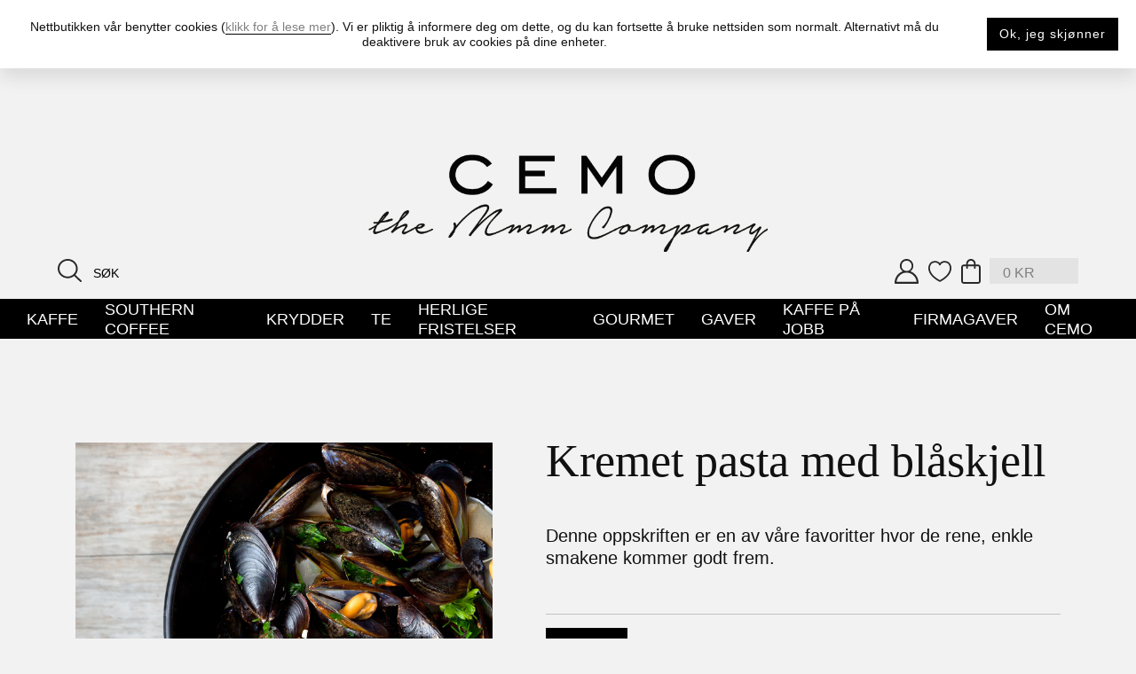

--- FILE ---
content_type: text/html; charset=UTF-8
request_url: https://cemo.no/oppskrifter/kremet-pasta-med-blaskjell/
body_size: 22362
content:
<!doctype html>
<html lang="nb-NO">

<head>
  <meta charset="UTF-8">
  <meta name="viewport" content="width=device-width, initial-scale=1">
  <link rel="profile" href="http://gmpg.org/xfn/11">

  <!--[if lt IE 9]>
    <script src="http://html5shiv.googlecode.com/svn/trunk/html5.js"></script>
  <![endif]-->

  <link rel="apple-touch-icon" sizes="120x120" href="/favicon-x120.png">
  <link rel="icon" type="image/x-icon" sizes="32x32" href="/favicon-x32.ico">
  <link rel="icon" type="image/x-icon" href="/favicon.ico">

  <meta name='robots' content='index, follow, max-image-preview:large, max-snippet:-1, max-video-preview:-1' />
	<style>img:is([sizes="auto" i], [sizes^="auto," i]) { contain-intrinsic-size: 3000px 1500px }</style>
	
	<!-- This site is optimized with the Yoast SEO plugin v25.4 - https://yoast.com/wordpress/plugins/seo/ -->
	<title>Kremet pasta med blåskjell</title>
	<meta name="description" content="Kremet pasta med blåskjell er en av våre favoritter hvor de rene, enkle smakene kommer godt frem. Nydelig smaksrik rett med et hint av chili." />
	<link rel="canonical" href="https://cemo.no/oppskrifter/kremet-pasta-med-blaskjell/" />
	<meta property="og:locale" content="nb_NO" />
	<meta property="og:type" content="article" />
	<meta property="og:title" content="Kremet pasta med blåskjell" />
	<meta property="og:description" content="Kremet pasta med blåskjell er en av våre favoritter hvor de rene, enkle smakene kommer godt frem. Nydelig smaksrik rett med et hint av chili." />
	<meta property="og:url" content="https://cemo.no/oppskrifter/kremet-pasta-med-blaskjell/" />
	<meta property="og:site_name" content="Cemo Gourmet" />
	<meta property="article:modified_time" content="2025-06-24T12:48:48+00:00" />
	<meta property="og:image" content="https://cemo.no/wp-content/uploads/2023/10/Blaskjell_crop-web.jpg" />
	<meta property="og:image:width" content="1386" />
	<meta property="og:image:height" content="1386" />
	<meta property="og:image:type" content="image/jpeg" />
	<meta name="twitter:card" content="summary_large_image" />
	<script type="application/ld+json" class="yoast-schema-graph">{"@context":"https://schema.org","@graph":[{"@type":"WebPage","@id":"https://cemo.no/oppskrifter/kremet-pasta-med-blaskjell/","url":"https://cemo.no/oppskrifter/kremet-pasta-med-blaskjell/","name":"Kremet pasta med blåskjell","isPartOf":{"@id":"https://cemo.no/#website"},"primaryImageOfPage":{"@id":"https://cemo.no/oppskrifter/kremet-pasta-med-blaskjell/#primaryimage"},"image":{"@id":"https://cemo.no/oppskrifter/kremet-pasta-med-blaskjell/#primaryimage"},"thumbnailUrl":"https://cemo.no/wp-content/uploads/2023/10/Blaskjell_crop-web.jpg","datePublished":"2024-01-24T10:47:49+00:00","dateModified":"2025-06-24T12:48:48+00:00","description":"Kremet pasta med blåskjell er en av våre favoritter hvor de rene, enkle smakene kommer godt frem. Nydelig smaksrik rett med et hint av chili.","inLanguage":"nb-NO","potentialAction":[{"@type":"ReadAction","target":["https://cemo.no/oppskrifter/kremet-pasta-med-blaskjell/"]}]},{"@type":"ImageObject","inLanguage":"nb-NO","@id":"https://cemo.no/oppskrifter/kremet-pasta-med-blaskjell/#primaryimage","url":"https://cemo.no/wp-content/uploads/2023/10/Blaskjell_crop-web.jpg","contentUrl":"https://cemo.no/wp-content/uploads/2023/10/Blaskjell_crop-web.jpg","width":1386,"height":1386,"caption":"Blåskjell"},{"@type":"WebSite","@id":"https://cemo.no/#website","url":"https://cemo.no/","name":"Cemo Gourmet","description":"Velkommen til vårt smakfulle univers","potentialAction":[{"@type":"SearchAction","target":{"@type":"EntryPoint","urlTemplate":"https://cemo.no/?s={search_term_string}"},"query-input":{"@type":"PropertyValueSpecification","valueRequired":true,"valueName":"search_term_string"}}],"inLanguage":"nb-NO"}]}</script>
	<!-- / Yoast SEO plugin. -->


<link rel='stylesheet' id='header-styles-css' href='https://cemo.no/wp-content/themes/storefront-child/todonewassets/header.css?ver=20260106094557'  media='all' />
<link rel='stylesheet' id='shipmondo-service-point-selector-block-style-css' href='https://cemo.no/wp-content/plugins/pakkelabels-for-woocommerce/public/build/blocks/service-point-selector/style-view.css?ver=ec42fdf99482159da4b0'  media='all' />
<link rel='stylesheet' id='sbi_styles-css' href='https://cemo.no/wp-content/plugins/instagram-feed/css/sbi-styles.min.css?ver=6.5.0'  media='all' />
<style id='global-styles-inline-css' >
:root{--wp--preset--aspect-ratio--square: 1;--wp--preset--aspect-ratio--4-3: 4/3;--wp--preset--aspect-ratio--3-4: 3/4;--wp--preset--aspect-ratio--3-2: 3/2;--wp--preset--aspect-ratio--2-3: 2/3;--wp--preset--aspect-ratio--16-9: 16/9;--wp--preset--aspect-ratio--9-16: 9/16;--wp--preset--color--black: #000000;--wp--preset--color--cyan-bluish-gray: #abb8c3;--wp--preset--color--white: #ffffff;--wp--preset--color--pale-pink: #f78da7;--wp--preset--color--vivid-red: #cf2e2e;--wp--preset--color--luminous-vivid-orange: #ff6900;--wp--preset--color--luminous-vivid-amber: #fcb900;--wp--preset--color--light-green-cyan: #7bdcb5;--wp--preset--color--vivid-green-cyan: #00d084;--wp--preset--color--pale-cyan-blue: #8ed1fc;--wp--preset--color--vivid-cyan-blue: #0693e3;--wp--preset--color--vivid-purple: #9b51e0;--wp--preset--gradient--vivid-cyan-blue-to-vivid-purple: linear-gradient(135deg,rgba(6,147,227,1) 0%,rgb(155,81,224) 100%);--wp--preset--gradient--light-green-cyan-to-vivid-green-cyan: linear-gradient(135deg,rgb(122,220,180) 0%,rgb(0,208,130) 100%);--wp--preset--gradient--luminous-vivid-amber-to-luminous-vivid-orange: linear-gradient(135deg,rgba(252,185,0,1) 0%,rgba(255,105,0,1) 100%);--wp--preset--gradient--luminous-vivid-orange-to-vivid-red: linear-gradient(135deg,rgba(255,105,0,1) 0%,rgb(207,46,46) 100%);--wp--preset--gradient--very-light-gray-to-cyan-bluish-gray: linear-gradient(135deg,rgb(238,238,238) 0%,rgb(169,184,195) 100%);--wp--preset--gradient--cool-to-warm-spectrum: linear-gradient(135deg,rgb(74,234,220) 0%,rgb(151,120,209) 20%,rgb(207,42,186) 40%,rgb(238,44,130) 60%,rgb(251,105,98) 80%,rgb(254,248,76) 100%);--wp--preset--gradient--blush-light-purple: linear-gradient(135deg,rgb(255,206,236) 0%,rgb(152,150,240) 100%);--wp--preset--gradient--blush-bordeaux: linear-gradient(135deg,rgb(254,205,165) 0%,rgb(254,45,45) 50%,rgb(107,0,62) 100%);--wp--preset--gradient--luminous-dusk: linear-gradient(135deg,rgb(255,203,112) 0%,rgb(199,81,192) 50%,rgb(65,88,208) 100%);--wp--preset--gradient--pale-ocean: linear-gradient(135deg,rgb(255,245,203) 0%,rgb(182,227,212) 50%,rgb(51,167,181) 100%);--wp--preset--gradient--electric-grass: linear-gradient(135deg,rgb(202,248,128) 0%,rgb(113,206,126) 100%);--wp--preset--gradient--midnight: linear-gradient(135deg,rgb(2,3,129) 0%,rgb(40,116,252) 100%);--wp--preset--font-size--small: 13px;--wp--preset--font-size--medium: 20px;--wp--preset--font-size--large: 36px;--wp--preset--font-size--x-large: 42px;--wp--preset--font-size--normal: 16px;--wp--preset--font-size--huge: 37px;--wp--preset--spacing--20: 0.44rem;--wp--preset--spacing--30: 0.67rem;--wp--preset--spacing--40: 1rem;--wp--preset--spacing--50: 1.5rem;--wp--preset--spacing--60: 2.25rem;--wp--preset--spacing--70: 3.38rem;--wp--preset--spacing--80: 5.06rem;--wp--preset--shadow--natural: 6px 6px 9px rgba(0, 0, 0, 0.2);--wp--preset--shadow--deep: 12px 12px 50px rgba(0, 0, 0, 0.4);--wp--preset--shadow--sharp: 6px 6px 0px rgba(0, 0, 0, 0.2);--wp--preset--shadow--outlined: 6px 6px 0px -3px rgba(255, 255, 255, 1), 6px 6px rgba(0, 0, 0, 1);--wp--preset--shadow--crisp: 6px 6px 0px rgba(0, 0, 0, 1);}:where(body) { margin: 0; }.wp-site-blocks > .alignleft { float: left; margin-right: 2em; }.wp-site-blocks > .alignright { float: right; margin-left: 2em; }.wp-site-blocks > .aligncenter { justify-content: center; margin-left: auto; margin-right: auto; }:where(.is-layout-flex){gap: 0.5em;}:where(.is-layout-grid){gap: 0.5em;}.is-layout-flow > .alignleft{float: left;margin-inline-start: 0;margin-inline-end: 2em;}.is-layout-flow > .alignright{float: right;margin-inline-start: 2em;margin-inline-end: 0;}.is-layout-flow > .aligncenter{margin-left: auto !important;margin-right: auto !important;}.is-layout-constrained > .alignleft{float: left;margin-inline-start: 0;margin-inline-end: 2em;}.is-layout-constrained > .alignright{float: right;margin-inline-start: 2em;margin-inline-end: 0;}.is-layout-constrained > .aligncenter{margin-left: auto !important;margin-right: auto !important;}.is-layout-constrained > :where(:not(.alignleft):not(.alignright):not(.alignfull)){margin-left: auto !important;margin-right: auto !important;}body .is-layout-flex{display: flex;}.is-layout-flex{flex-wrap: wrap;align-items: center;}.is-layout-flex > :is(*, div){margin: 0;}body .is-layout-grid{display: grid;}.is-layout-grid > :is(*, div){margin: 0;}body{padding-top: 0px;padding-right: 0px;padding-bottom: 0px;padding-left: 0px;}a:where(:not(.wp-element-button)){text-decoration: underline;}:root :where(.wp-element-button, .wp-block-button__link){background-color: #32373c;border-width: 0;color: #fff;font-family: inherit;font-size: inherit;line-height: inherit;padding: calc(0.667em + 2px) calc(1.333em + 2px);text-decoration: none;}.has-black-color{color: var(--wp--preset--color--black) !important;}.has-cyan-bluish-gray-color{color: var(--wp--preset--color--cyan-bluish-gray) !important;}.has-white-color{color: var(--wp--preset--color--white) !important;}.has-pale-pink-color{color: var(--wp--preset--color--pale-pink) !important;}.has-vivid-red-color{color: var(--wp--preset--color--vivid-red) !important;}.has-luminous-vivid-orange-color{color: var(--wp--preset--color--luminous-vivid-orange) !important;}.has-luminous-vivid-amber-color{color: var(--wp--preset--color--luminous-vivid-amber) !important;}.has-light-green-cyan-color{color: var(--wp--preset--color--light-green-cyan) !important;}.has-vivid-green-cyan-color{color: var(--wp--preset--color--vivid-green-cyan) !important;}.has-pale-cyan-blue-color{color: var(--wp--preset--color--pale-cyan-blue) !important;}.has-vivid-cyan-blue-color{color: var(--wp--preset--color--vivid-cyan-blue) !important;}.has-vivid-purple-color{color: var(--wp--preset--color--vivid-purple) !important;}.has-black-background-color{background-color: var(--wp--preset--color--black) !important;}.has-cyan-bluish-gray-background-color{background-color: var(--wp--preset--color--cyan-bluish-gray) !important;}.has-white-background-color{background-color: var(--wp--preset--color--white) !important;}.has-pale-pink-background-color{background-color: var(--wp--preset--color--pale-pink) !important;}.has-vivid-red-background-color{background-color: var(--wp--preset--color--vivid-red) !important;}.has-luminous-vivid-orange-background-color{background-color: var(--wp--preset--color--luminous-vivid-orange) !important;}.has-luminous-vivid-amber-background-color{background-color: var(--wp--preset--color--luminous-vivid-amber) !important;}.has-light-green-cyan-background-color{background-color: var(--wp--preset--color--light-green-cyan) !important;}.has-vivid-green-cyan-background-color{background-color: var(--wp--preset--color--vivid-green-cyan) !important;}.has-pale-cyan-blue-background-color{background-color: var(--wp--preset--color--pale-cyan-blue) !important;}.has-vivid-cyan-blue-background-color{background-color: var(--wp--preset--color--vivid-cyan-blue) !important;}.has-vivid-purple-background-color{background-color: var(--wp--preset--color--vivid-purple) !important;}.has-black-border-color{border-color: var(--wp--preset--color--black) !important;}.has-cyan-bluish-gray-border-color{border-color: var(--wp--preset--color--cyan-bluish-gray) !important;}.has-white-border-color{border-color: var(--wp--preset--color--white) !important;}.has-pale-pink-border-color{border-color: var(--wp--preset--color--pale-pink) !important;}.has-vivid-red-border-color{border-color: var(--wp--preset--color--vivid-red) !important;}.has-luminous-vivid-orange-border-color{border-color: var(--wp--preset--color--luminous-vivid-orange) !important;}.has-luminous-vivid-amber-border-color{border-color: var(--wp--preset--color--luminous-vivid-amber) !important;}.has-light-green-cyan-border-color{border-color: var(--wp--preset--color--light-green-cyan) !important;}.has-vivid-green-cyan-border-color{border-color: var(--wp--preset--color--vivid-green-cyan) !important;}.has-pale-cyan-blue-border-color{border-color: var(--wp--preset--color--pale-cyan-blue) !important;}.has-vivid-cyan-blue-border-color{border-color: var(--wp--preset--color--vivid-cyan-blue) !important;}.has-vivid-purple-border-color{border-color: var(--wp--preset--color--vivid-purple) !important;}.has-vivid-cyan-blue-to-vivid-purple-gradient-background{background: var(--wp--preset--gradient--vivid-cyan-blue-to-vivid-purple) !important;}.has-light-green-cyan-to-vivid-green-cyan-gradient-background{background: var(--wp--preset--gradient--light-green-cyan-to-vivid-green-cyan) !important;}.has-luminous-vivid-amber-to-luminous-vivid-orange-gradient-background{background: var(--wp--preset--gradient--luminous-vivid-amber-to-luminous-vivid-orange) !important;}.has-luminous-vivid-orange-to-vivid-red-gradient-background{background: var(--wp--preset--gradient--luminous-vivid-orange-to-vivid-red) !important;}.has-very-light-gray-to-cyan-bluish-gray-gradient-background{background: var(--wp--preset--gradient--very-light-gray-to-cyan-bluish-gray) !important;}.has-cool-to-warm-spectrum-gradient-background{background: var(--wp--preset--gradient--cool-to-warm-spectrum) !important;}.has-blush-light-purple-gradient-background{background: var(--wp--preset--gradient--blush-light-purple) !important;}.has-blush-bordeaux-gradient-background{background: var(--wp--preset--gradient--blush-bordeaux) !important;}.has-luminous-dusk-gradient-background{background: var(--wp--preset--gradient--luminous-dusk) !important;}.has-pale-ocean-gradient-background{background: var(--wp--preset--gradient--pale-ocean) !important;}.has-electric-grass-gradient-background{background: var(--wp--preset--gradient--electric-grass) !important;}.has-midnight-gradient-background{background: var(--wp--preset--gradient--midnight) !important;}.has-small-font-size{font-size: var(--wp--preset--font-size--small) !important;}.has-medium-font-size{font-size: var(--wp--preset--font-size--medium) !important;}.has-large-font-size{font-size: var(--wp--preset--font-size--large) !important;}.has-x-large-font-size{font-size: var(--wp--preset--font-size--x-large) !important;}.has-normal-font-size{font-size: var(--wp--preset--font-size--normal) !important;}.has-huge-font-size{font-size: var(--wp--preset--font-size--huge) !important;}
:where(.wp-block-post-template.is-layout-flex){gap: 1.25em;}:where(.wp-block-post-template.is-layout-grid){gap: 1.25em;}
:where(.wp-block-columns.is-layout-flex){gap: 2em;}:where(.wp-block-columns.is-layout-grid){gap: 2em;}
:root :where(.wp-block-pullquote){font-size: 1.5em;line-height: 1.6;}
</style>
<link rel='stylesheet' id='contact-form-7-css' href='https://cemo.no/wp-content/plugins/contact-form-7/includes/css/styles.css?ver=5.9.8'  media='all' />
<link rel='stylesheet' id='cff-css' href='https://cemo.no/wp-content/plugins/custom-facebook-feed/assets/css/cff-style.min.css?ver=4.2.5'  media='all' />
<link rel='stylesheet' id='sb-font-awesome-css' href='https://maxcdn.bootstrapcdn.com/font-awesome/4.7.0/css/font-awesome.min.css?ver=6.8.1'  media='all' />
<link rel='stylesheet' id='brands-styles-css' href='https://cemo.no/wp-content/plugins/woocommerce/assets/css/brands.css?ver=9.9.5'  media='all' />
<link rel='stylesheet' id='tinvwl-css' href='https://cemo.no/wp-content/plugins/ti-woocommerce-wishlist/assets/css/public.min.css?ver=2.10.0'  media='all' />
<link rel='stylesheet' id='vipps-gw-css' href='https://cemo.no/wp-content/plugins/woo-vipps/css/vipps.css?ver=1765287894'  media='all' />
<link rel='stylesheet' id='storefront-woocommerce-brands-style-css' href='https://cemo.no/wp-content/themes/storefront/assets/css/woocommerce/extensions/brands.css?ver=3.9.1'  media='all' />
<link rel='stylesheet' id='main-styles-css' href='https://cemo.no/wp-content/themes/storefront-child/assets/css/main.min.css?ver=20260106094557'  media='all' />
<link rel='stylesheet' id='part--videos_section-css' href='https://cemo.no/wp-content/themes/storefront-child/assets/css/part--videos_section.min.css?ver=20260106094557'  media='all' />
<link rel='stylesheet' id='post-recipe-css' href='https://cemo.no/wp-content/themes/storefront-child/assets/css/post--recipe.min.css?ver=20260106094557'  media='all' />
<script id="woocommerce-google-analytics-integration-gtag-js-after">
/* Google Analytics for WooCommerce (gtag.js) */
					window.dataLayer = window.dataLayer || [];
					function gtag(){dataLayer.push(arguments);}
					// Set up default consent state.
					for ( const mode of [{"analytics_storage":"denied","ad_storage":"denied","ad_user_data":"denied","ad_personalization":"denied","region":["AT","BE","BG","HR","CY","CZ","DK","EE","FI","FR","DE","GR","HU","IS","IE","IT","LV","LI","LT","LU","MT","NL","NO","PL","PT","RO","SK","SI","ES","SE","GB","CH"]}] || [] ) {
						gtag( "consent", "default", { "wait_for_update": 500, ...mode } );
					}
					gtag("js", new Date());
					gtag("set", "developer_id.dOGY3NW", true);
					gtag("config", "UA-28561402-9", {"track_404":true,"allow_google_signals":true,"logged_in":false,"linker":{"domains":[],"allow_incoming":false},"custom_map":{"dimension1":"logged_in"}});
</script>
<script src="https://cemo.no/wp-includes/js/jquery/jquery.min.js?ver=3.7.1" id="jquery-core-js"></script>
<script id="jquery-core-js-after">
$ = jQuery;
</script>
<script src="https://cemo.no/wp-content/plugins/woocommerce/assets/js/jquery-blockui/jquery.blockUI.min.js?ver=2.7.0-wc.9.9.5" id="jquery-blockui-js" data-wp-strategy="defer"></script>
<script id="wc-add-to-cart-js-extra">
var wc_add_to_cart_params = {"ajax_url":"\/wp-admin\/admin-ajax.php","wc_ajax_url":"\/?wc-ajax=%%endpoint%%","i18n_view_cart":"Vis handlekurv","cart_url":"https:\/\/cemo.no\/cart\/","is_cart":"","cart_redirect_after_add":"no"};
</script>
<script src="https://cemo.no/wp-content/plugins/woocommerce/assets/js/frontend/add-to-cart.min.js?ver=9.9.5" id="wc-add-to-cart-js" defer data-wp-strategy="defer"></script>
<script src="https://cemo.no/wp-content/plugins/woocommerce/assets/js/js-cookie/js.cookie.min.js?ver=2.1.4-wc.9.9.5" id="js-cookie-js" data-wp-strategy="defer"></script>
<script id="woocommerce-js-extra">
var woocommerce_params = {"ajax_url":"\/wp-admin\/admin-ajax.php","wc_ajax_url":"\/?wc-ajax=%%endpoint%%","i18n_password_show":"Vis passord","i18n_password_hide":"Skjul passord"};
</script>
<script src="https://cemo.no/wp-content/plugins/woocommerce/assets/js/frontend/woocommerce.min.js?ver=9.9.5" id="woocommerce-js" defer data-wp-strategy="defer"></script>
<link rel="https://api.w.org/" href="https://cemo.no/wp-json/" />
<!-- This website runs the Product Feed PRO for WooCommerce by AdTribes.io plugin - version 13.3.8 -->
<script>var ajax_url = "https://cemo.no/wp-admin/admin-ajax.php";</script>	<noscript><style>.woocommerce-product-gallery{ opacity: 1 !important; }</style></noscript>
	<link rel="icon" href="https://cemo.no/wp-content/uploads/2021/05/favicon-100x100.png" sizes="32x32" />
<link rel="icon" href="https://cemo.no/wp-content/uploads/2021/05/favicon-300x300.png" sizes="192x192" />
<link rel="apple-touch-icon" href="https://cemo.no/wp-content/uploads/2021/05/favicon-300x300.png" />
<meta name="msapplication-TileImage" content="https://cemo.no/wp-content/uploads/2021/05/favicon-300x300.png" />

  

  <meta name="p:domain_verify" content="fa2f286ef437129ab3ee8618ae84fecc"/>
</head>

<body class="wp-singular oppskrifter-template-default single single-oppskrifter postid-11710 wp-embed-responsive wp-theme-storefront wp-child-theme-storefront-child __ page-kremet-pasta-med-blaskjell ___ infinite_scroll theme-storefront woocommerce-no-js tinvwl-theme-style storefront-full-width-content storefront-align-wide right-sidebar woocommerce-active">

  
  <div class="wrapper">

    
  
  <header class="header">

          <div class="header__pre">
        <div class="containerWrapper">
          <div class="container">
            <div class="content"><div class="wysiwyg"><p>fri frakt p&aring; bestillinger over 499nok<img decoding="async" class="ownLazyLoad alignnone wp-image-35" src="https://cemo.no/wp-content/uploads/2021/05/lazyLoadPattern.png?ver=1.0.0" alt="icon-truck" width="30" height="19"  data-src="https://324641-cemo.web.tornado-node.net/wp-content/uploads/2021/05/icon-truck.svg"> rask levering</p>
</div><!-- END wysiwyg --></div><!-- END content -->
          </div><!-- END container -->
        </div><!-- END containerWrapper -->
      </div><!-- END header__pre -->
    


    <script id="header_brands_list">( function() {var header_brands_list__console_log = false;function header_brands_list() {jQuery.ajax({url : ajax_url,type : "POST",data: {action  : "header_brands_list",},success: function(data) {if ( data ) {jQuery( "#header_brands_list" ).after( data );jQuery( "body" ).trigger( "header_brands_list__loaded" );jQuery( "body" ).trigger( "customLazyLoad" );if ( header_brands_list__console_log ) { console.log( "header_brands_list done" ); }}} /* END success: function(data) */});} /* END function header_brands_list() { ... } */jQuery(window).on("load", function() {setTimeout(function(){header_brands_list();}, 1000);});}() );</script>


    <div class="header__brandLinkContainer">
      <div class="containerWrapper">
        <div class="container">

          <div class="brandLinkWrapper">
            <a class="brandLink" href="https://cemo.no" title="Hjem"><img width="711" height="174" src="https://cemo.no/wp-content/uploads/2021/05/logox-2x.png" class="brandLink__img" alt="" fn_type="_____new_____" data-isize="full" decoding="async" fetchpriority="high" srcset="https://cemo.no/wp-content/uploads/2021/05/logox-2x.png 711w, https://cemo.no/wp-content/uploads/2021/05/logox-2x-300x73.png 300w, https://cemo.no/wp-content/uploads/2021/05/logox-2x-416x102.png 416w" sizes="(max-width: 711px) 100vw, 711px" /></a>
          </div><!-- END brandLinkWrapper -->

        </div><!-- END container -->
      </div><!-- END containerWrapper -->
    </div><!-- END header__brandLinkContainer -->





    <div class="header__safcContainer">      <div class="containerWrapper">
        <div class="container container-full">
          <div class="content">

                          <div class="header__searchContainer">
                
                <form class="headerSearchForm" id="headerSearchForm" method="get" action="https://cemo.no/">
                  <label class="screen-reader-text" for="s">Search:</label>
                  <input
                      id="s"
                      class="search-field"
                      type="search" name="s"
                      minlength="2" maxlength="150"
                      placeholder="Søk"
                      value=""
                  />

                  <button class="searchBtn" type="submit" aria-label="Search button"><svg class="icon-search--black searchBtn__icon" version="1.1" xmlns="http://www.w3.org/2000/svg" xmlns:xlink="http://www.w3.org/1999/xlink" x="0px" y="0px" width="26.516px" height="26.516px" viewBox="0 0 26.516 26.516" enable-background="new 0 0 26.516 26.516" xml:space="preserve"><path fill="#282828" d="M11.089,1.972c5.028,0,9.12,4.09,9.12,9.12c0,5.027-4.092,9.117-9.12,9.117c-5.028,0-9.12-4.09-9.12-9.117 C1.969,6.061,6.061,1.972,11.089,1.972 M11.089,22.18c2.704,0,5.181-0.974,7.109-2.589l6.633,6.636 c0.194,0.194,0.445,0.289,0.699,0.289c0.251,0,0.503-0.096,0.696-0.289c0.385-0.385,0.385-1.007,0-1.393l-6.636-6.636 c1.613-1.926,2.587-4.405,2.587-7.107C22.178,4.975,17.203,0,11.089,0C4.975,0,0,4.975,0,11.092C0,17.205,4.975,22.18,11.089,22.18"/></svg></button>
                </form>
              </div>
            
            <div class="header__afcList">
              <div class="header__afcListItem header__accountContainer"><a class="header__afcListItemBtn header__afcListItemBtn-account" href="https://cemo.no/my-account/" title="Min konto"><svg class="icon-user--white-outlined-black header__afcListItemIcon accountBtn__icon" version="1.1" xmlns="http://www.w3.org/2000/svg" xmlns:xlink="http://www.w3.org/1999/xlink" x="0px" y="0px"
   width="24.617px" height="25.171px" viewBox="0 0.001 24.617 25.171" enable-background="new 0 0.001 24.617 25.171"
   xml:space="preserve"><g id="filling"><path fill="none" d="M23.537,23.67H1.079c0-5.556,5.027-10.06,11.229-10.06S23.537,18.114,23.537,23.67z"/><path id="circle" fill="none" d="M12.31,12.995c3.306,0,5.998-2.692,5.998-5.997c0-3.311-2.692-6.003-5.998-6.003 c-3.31,0-6.002,2.692-6.002,6.003C6.309,10.305,9.001,12.995,12.31,12.995z"/></g><g><path fill="#282828" d="M24.603,24.019c-0.072-5.308-3.525-9.801-8.294-11.45c1.764-1.256,2.919-3.314,2.919-5.638 c0-3.822-3.106-6.93-6.925-6.93S5.377,3.109,5.377,6.93c0,2.323,1.153,4.382,2.917,5.638C3.474,14.233,0,18.806,0,24.186 c0,0.543,0.443,0.986,0.986,0.986h22.633c0.005,0,0.009,0,0.012,0c0.546,0,0.986-0.443,0.986-0.986 C24.617,24.129,24.612,24.074,24.603,24.019z M7.2,6.96c0-3.038,2.071-5.19,5.109-5.19S17.5,3.922,17.5,6.96 s-2.153,5.19-5.191,5.19S7.2,9.998,7.2,6.96z M2.017,23.199c0.498-5.235,4.92-9.344,10.285-9.344c5.363,0,9.787,4.109,10.285,9.344
    H2.017z"/></g></svg></a></div>

              <div class="header__afcListItem header__favContainer"><a class="header__afcListItemBtn" href="https://cemo.no/wishlist/" title="Wishlist"><svg class="icon-heart--outlined-black header__afcListItemIcon favBtn__icon" version="1.1" xmlns="http://www.w3.org/2000/svg" xmlns:xlink="http://www.w3.org/1999/xlink" x="0px" y="0px" width="30px" height="30px" viewBox="-1.075 -2.414 30 30" enable-background="new -1.075 -2.414 30 30" xml:space="preserve"><path fill="#282828" d="M13.924,23.15C11.795,22.066,1.912,16.6,1.912,8.622c0-0.273,0.072-6.71,6.195-6.71
  c3.788,0,4.875,2.814,4.918,2.927c0.134,0.38,0.493,0.629,0.895,0.634c0.416,0.019,0.766-0.252,0.905-0.627 c0.046-0.119,1.13-2.934,4.918-2.934c6.092,0,6.193,6.44,6.195,6.71C25.937,16.588,16.054,22.063,13.924,23.15 M19.742,0 c-3.104,0-4.879,1.45-5.817,2.649C12.986,1.45,11.211,0,8.107,0C1.694,0,0,5.641,0,8.622C0,18.73,12.972,24.83,13.525,25.083 c0.127,0.06,0.263,0.089,0.4,0.089c0.139,0,0.273-0.029,0.402-0.089c0.55-0.254,13.522-6.353,13.522-16.461 C27.849,5.641,26.155,0,19.742,0"/></svg></a></div>

              <div class="header__afcListItem header__cartContainer"><a class="header__afcListItemBtn header__afcListItemBtn-cart" href="https://cemo.no/cart/" title="Handlekurv"><svg class="icon-shoping-bag--outlined-black header__afcListItemIcon cartBtn__icon" version="1.1" xmlns="http://www.w3.org/2000/svg" xmlns:xlink="http://www.w3.org/1999/xlink" x="0px" y="0px" width="22.448px" height="28.797px" viewBox="0 0 22.448 28.797" enable-background="new 0 0 22.448 28.797" xml:space="preserve"><rect id="filling" x="1.286" y="7.492" fill="none" width="19.75" height="19.969"/><path fill="#282828" d="M19.275,8.383c0.663,0,1.201,0.538,1.201,1.201v16.04c0,0.663-0.538,1.204-1.201,1.204H3.17
  c-0.663,0-1.201-0.541-1.201-1.204V9.584c0-0.663,0.538-1.201,1.201-1.201h2.601v2.113c0,0.543,0.44,0.984,0.986,0.984 c0.543,0,0.984-0.441,0.984-0.984V8.383h6.963v2.113c0,0.543,0.44,0.984,0.984,0.984c0.546,0,0.986-0.441,0.986-0.984V8.383H19.275z M7.741,5.452c0-1.919,1.563-3.479,3.482-3.479s3.482,1.56,3.482,3.479v0.96H7.741V5.452z M11.223,0 C8.217,0,5.772,2.446,5.772,5.452v0.96H3.17C1.421,6.411,0,7.835,0,9.584v16.04c0,1.749,1.421,3.173,3.171,3.173h16.105 c1.749,0,3.173-1.424,3.173-3.173V9.584c0-1.749-1.424-3.173-3.173-3.173h-2.601v-0.96C16.674,2.446,14.228,0,11.223,0"/></svg></a><div class="header__cartSubtotal"><a class="header__miniCartTotal" href="https://cemo.no/cart/" title="Handlekurv"><span class="cart-contents"><span class="woocommerce-Price-amount amount"><bdi>0&nbsp;<span class="woocommerce-Price-currencySymbol">&#107;&#114;</span></bdi></span></span></a></div><!-- END header__cartSubtotal -->

                                  <div class="header__miniCart">
                    <div class="header__miniCartInner">
                      <div class="header__miniCartHeadlineWrapper">
                        <div class="header__miniCartHeadline">Handlepose</div>

                                              </div><!-- END header__miniCartHeadlineWrapper -->

                      <div class="header__miniCartNote">Kun kr 499 igjen til fri frakt</div><!-- END header__miniCartNote -->
                      <div class="widget woocommerce widget_shopping_cart"><div class="widget_shopping_cart_content"></div></div>                    </div><!-- END header__miniCartInner -->
                  </div><!-- END header__miniCart -->
                
              </div>
            </div><!-- END header__accountFavСartContainer -->

            
            <div class="navbarTogglerWrapper">
              <button class="navbarToggler" type="button" aria-label="NavBar Toggler"><svg class="icon-menu navbarToggler__icon close" width="24" height="24" viewBox="0 0 24 24" fill="none" xmlns="http://www.w3.org/2000/svg"><path d="M3 6H16V8H3V6ZM3 13V11H13V13H3ZM3 18V16H16V18H3Z" fill="#222123"/></svg><svg class="icon-close navbarToggler__icon open" width="24" height="24" viewBox="0 0 24 24" fill="none" xmlns="http://www.w3.org/2000/svg"><path d="M18.9995 6.41098L17.5895 5.00098L11.9995 10.591L6.40951 5.00098L4.99951 6.41098L10.5895 12.001L4.99951 17.591L6.40951 19.001L11.9995 13.411L17.5895 19.001L18.9995 17.591L13.4095 12.001L18.9995 6.41098Z" fill="#222123"/></svg></button>
            </div>

          </div><!-- END content -->
        </div><!-- END container-full -->
      </div><!-- END containerWrapper -->
    </div><!-- END header__safcContainer -->



    <div class="navbarCollapse header__nav">
      <div class="containerWrapper">
        <div class="container">
          <div class="content"><div class="menuWrapper">                  <div class="navbarTogglerWrapper">
                    <button class="navbarToggler" type="button" aria-label="NavBar Toggler"><svg class="icon-menu navbarToggler__icon close" width="24" height="24" viewBox="0 0 24 24" fill="none" xmlns="http://www.w3.org/2000/svg"><path d="M3 6H16V8H3V6ZM3 13V11H13V13H3ZM3 18V16H16V18H3Z" fill="#222123"/></svg><svg class="icon-close navbarToggler__icon open" width="24" height="24" viewBox="0 0 24 24" fill="none" xmlns="http://www.w3.org/2000/svg"><path d="M18.9995 6.41098L17.5895 5.00098L11.9995 10.591L6.40951 5.00098L4.99951 6.41098L10.5895 12.001L4.99951 17.591L6.40951 19.001L11.9995 13.411L17.5895 19.001L18.9995 17.591L13.4095 12.001L18.9995 6.41098Z" fill="#222123"/></svg></button>
                  </div>
                <nav class="menuWrapper"><ul id="menu-primary-menu" class="menu primary"><li id="menu-item-7304" class="menu-item menu-item-type-taxonomy menu-item-object-product_cat menu-item-has-children menu-item-7304"><a href="https://cemo.no/produktkategori/kaffe-direkte-fra-gard/" title="Kaffe" class="menu-item__link menu-item__link--lvl_0 menu-item__vis_alle">Kaffe</a>
<ul class="sub-menu lvl-0">
	<li id="menu-item-52661" class="menu-item menu-item-type-taxonomy menu-item-object-product_cat menu-item-52661"><a href="https://cemo.no/produktkategori/kaffe-direkte-fra-gard/kaffe-direkte-fra-gard-kaffe-250-gram/" title="Kaffe 250 gram" class="menu-item__link menu-item__link--lvl_1">Kaffe 250 gram</a></li>
	<li id="menu-item-52662" class="menu-item menu-item-type-taxonomy menu-item-object-product_cat menu-item-52662"><a href="https://cemo.no/produktkategori/kaffe-direkte-fra-gard/kaffe-direkte-fra-gard-kaffe-1-kg/" title="Kaffe 1 kg" class="menu-item__link menu-item__link--lvl_1">Kaffe 1 kg</a></li>
</ul>
</li>
<li id="menu-item-48211" class="menu-item menu-item-type-post_type menu-item-object-page menu-item-has-children menu-item-48211"><a href="https://cemo.no/southern-coffee/" title="Southern Coffee" class="menu-item__link menu-item__link--lvl_0 menu-item__vis_alle">Southern Coffee</a>
<ul class="sub-menu lvl-0">
	<li id="menu-item-48213" class="menu-item menu-item-type-taxonomy menu-item-object-product_cat menu-item-48213"><a href="https://cemo.no/produktkategori/southern-coffee/southern-coffee-southern-coffee-250g/" title="Southern Coffee 250g" class="menu-item__link menu-item__link--lvl_1">Southern Coffee 250g</a></li>
	<li id="menu-item-48212" class="menu-item menu-item-type-taxonomy menu-item-object-product_cat menu-item-48212"><a href="https://cemo.no/produktkategori/southern-coffee/southern-coffee-southern-coffee-1-kg/" title="Southern Coffee 1 kg" class="menu-item__link menu-item__link--lvl_1">Southern Coffee 1 kg</a></li>
	<li id="menu-item-48413" class="menu-item menu-item-type-taxonomy menu-item-object-product_cat menu-item-48413"><a href="https://cemo.no/produktkategori/southern-coffee/southern-coffee-kaffeutstyr/" title="Kaffeutstyr" class="menu-item__link menu-item__link--lvl_1">Kaffeutstyr</a></li>
</ul>
</li>
<li id="menu-item-1377" class="menu-item menu-item-type-taxonomy menu-item-object-product_cat menu-item-has-children menu-item-1377"><a href="https://cemo.no/produktkategori/mat-krydder/" title="Krydder" class="menu-item__link menu-item__link--lvl_0 menu-item__vis_alle">Krydder</a>
<ul class="sub-menu lvl-0">
	<li id="menu-item-51634" class="menu-item menu-item-type-taxonomy menu-item-object-product_cat menu-item-51634"><a href="https://cemo.no/produktkategori/mat-krydder/mat-krydder-airfryer/" title="Airfryer" class="menu-item__link menu-item__link--lvl_1">Airfryer</a></li>
	<li id="menu-item-51636" class="menu-item menu-item-type-taxonomy menu-item-object-product_cat menu-item-51636"><a href="https://cemo.no/produktkategori/mat-krydder/mat-krydder-buljong/" title="Buljong" class="menu-item__link menu-item__link--lvl_1">Buljong</a></li>
	<li id="menu-item-51631" class="menu-item menu-item-type-taxonomy menu-item-object-product_cat menu-item-51631"><a href="https://cemo.no/produktkategori/mat-krydder/dessertkrydder/" title="Dessertkrydder" class="menu-item__link menu-item__link--lvl_1">Dessertkrydder</a></li>
	<li id="menu-item-50118" class="menu-item menu-item-type-taxonomy menu-item-object-product_cat menu-item-50118"><a href="https://cemo.no/produktkategori/krydderkverner/" title="Krydderkverner" class="menu-item__link menu-item__link--lvl_1">Krydderkverner</a></li>
	<li id="menu-item-51633" class="menu-item menu-item-type-taxonomy menu-item-object-product_cat menu-item-51633"><a href="https://cemo.no/produktkategori/mat-krydder/mat-krydder-kjente-krydder/" title="Kjente krydder" class="menu-item__link menu-item__link--lvl_1">Kjente krydder</a></li>
	<li id="menu-item-51632" class="menu-item menu-item-type-taxonomy menu-item-object-product_cat menu-item-51632"><a href="https://cemo.no/produktkategori/mat-krydder/mat-krydder-rene-krydder/" title="Rene krydder" class="menu-item__link menu-item__link--lvl_1">Rene krydder</a></li>
	<li id="menu-item-51635" class="menu-item menu-item-type-taxonomy menu-item-object-product_cat menu-item-51635"><a href="https://cemo.no/produktkategori/mat-krydder/mat-krydder-verdenskrydder/" title="Verdenskrydder" class="menu-item__link menu-item__link--lvl_1">Verdenskrydder</a></li>
</ul>
</li>
<li id="menu-item-1405" class="menu-item menu-item-type-taxonomy menu-item-object-product_cat menu-item-1405"><a href="https://cemo.no/produktkategori/te/" title="Te" class="menu-item__link menu-item__link--lvl_0">Te</a></li>
<li id="menu-item-216" class="menu-item menu-item-type-taxonomy menu-item-object-product_cat menu-item-216"><a href="https://cemo.no/produktkategori/herlige-fristelser/" title="Herlige Fristelser" class="menu-item__link menu-item__link--lvl_0">Herlige Fristelser</a></li>
<li id="menu-item-7333" class="menu-item menu-item-type-taxonomy menu-item-object-product_cat menu-item-7333"><a href="https://cemo.no/produktkategori/gourmet/" title="Gourmet" class="menu-item__link menu-item__link--lvl_0">Gourmet</a></li>
<li id="menu-item-7297" class="menu-item menu-item-type-taxonomy menu-item-object-product_cat menu-item-7297"><a href="https://cemo.no/produktkategori/gaver/" title="Gaver" class="menu-item__link menu-item__link--lvl_0">Gaver</a></li>
<li id="menu-item-14423" class="menu-item menu-item-type-post_type menu-item-object-page menu-item-has-children menu-item-14423"><a href="https://cemo.no/kaffe-pa-jobb/" title="Kaffe på jobb" class="menu-item__link menu-item__link--lvl_0 menu-item__vis_alle">Kaffe på jobb</a>
<ul class="sub-menu lvl-0">
	<li id="menu-item-47253" class="menu-item menu-item-type-taxonomy menu-item-object-product_cat menu-item-47253"><a href="https://cemo.no/produktkategori/kaffe-pa-jobb/kaffemaskiner/" title="Kaffemaskiner" class="menu-item__link menu-item__link--lvl_1">Kaffemaskiner</a></li>
	<li id="menu-item-47254" class="menu-item menu-item-type-taxonomy menu-item-object-product_cat menu-item-47254"><a href="https://cemo.no/produktkategori/kaffe-pa-jobb/kaffe-og-annen-drikke/" title="Kaffe og annen drikke" class="menu-item__link menu-item__link--lvl_1">Kaffe og annen drikke</a></li>
</ul>
</li>
<li id="menu-item-46390" class="menu-item menu-item-type-post_type menu-item-object-page menu-item-46390"><a href="https://cemo.no/firmagaver/" title="Firmagaver" class="menu-item__link menu-item__link--lvl_0">Firmagaver</a></li>
<li id="menu-item-3225" class="menu-item menu-item-type-post_type menu-item-object-page menu-item-has-children menu-item-3225"><a href="https://cemo.no/om-cemo/" title="Om Cemo" class="menu-item__link menu-item__link--lvl_0 menu-item__vis_alle">Om Cemo</a>
<ul class="sub-menu lvl-0">
	<li id="menu-item-1581" class="menu-item menu-item-type-post_type menu-item-object-page menu-item-1581"><a href="https://cemo.no/oppskrifter/" title="Oppskrifter" class="menu-item__link menu-item__link--lvl_1">Oppskrifter</a></li>
	<li id="menu-item-1577" class="menu-item menu-item-type-post_type menu-item-object-page menu-item-1577"><a href="https://cemo.no/cemo-care/" title="Cemo Care" class="menu-item__link menu-item__link--lvl_1">Cemo Care</a></li>
	<li id="menu-item-10022" class="menu-item menu-item-type-post_type menu-item-object-page menu-item-10022"><a href="https://cemo.no/kontakt-oss/" title="Kontakt oss" class="menu-item__link menu-item__link--lvl_1">Kontakt oss</a></li>
</ul>
</li>
</ul></nav></div><!-- END menuWrapper --></div><!-- END content -->
        </div><!-- END container -->
      </div><!-- END containerWrapper -->

      <button class="navbarToggler navbarToggler-overlay" type="button" aria-label="NavBar Toggler"></button>
    </div><!-- END header__nav -->


  </header><!-- END header -->


    <div class="main">
<section data-template="single-oppskrifter" class="recipeSection"><div class="containerWrapper"><div class="container"><div class="recipe"><div class="recipe__sides"><div class="recipe__side recipe__side-img"><div class="recipe__sideImgWrapper"><img width="1386" height="1386" src="https://cemo.no/wp-content/uploads/2023/10/Blaskjell_crop-web.jpg" class="recipe__sideImg" alt="" fn_type="_____new_____" data-isize="full" decoding="async" srcset="https://cemo.no/wp-content/uploads/2023/10/Blaskjell_crop-web.jpg 1386w, https://cemo.no/wp-content/uploads/2023/10/Blaskjell_crop-web-300x300.jpg 300w, https://cemo.no/wp-content/uploads/2023/10/Blaskjell_crop-web-1024x1024.jpg 1024w, https://cemo.no/wp-content/uploads/2023/10/Blaskjell_crop-web-150x150.jpg 150w, https://cemo.no/wp-content/uploads/2023/10/Blaskjell_crop-web-768x768.jpg 768w, https://cemo.no/wp-content/uploads/2023/10/Blaskjell_crop-web-324x324.jpg 324w, https://cemo.no/wp-content/uploads/2023/10/Blaskjell_crop-web-416x416.jpg 416w, https://cemo.no/wp-content/uploads/2023/10/Blaskjell_crop-web-100x100.jpg 100w" sizes="(max-width: 1386px) 100vw, 1386px" /></div></div><!-- END recipe__side-img --><div class="recipe__side recipe__side-info"><div class="headlineWrapper headlineWrapper-h1"><h1 class="headline headline-h1">Kremet pasta med blåskjell</h1></div><!-- END headlineWrapper --><div class="recipe__info">Denne oppskriften er en av våre favoritter hvor de rene, enkle smakene kommer godt frem.</div><div class="persNumsTagsWrapper"><div class="persNumsWrapper">4. pers</div><div class="tagsWrapper"><ul class="tagsList"><li class="tagsList__item">blåskjell, </li><li class="tagsList__item">pasta, </li><li class="tagsList__item">spagetti, </li><li class="tagsList__item">spaghetti</li></ul></div><!-- / tagsWrapper --></div><!-- END persNumsTagsWrapper --><div class="recipe__ingredientsWrapper desktop"><div class="headlineWrapper headlineWrapper-ingredients"><h2 class="headline headline-h2">Ingredienser</h2></div><!-- END headlineWrapper --><div class="recipe__ingredients">› 500-750g blåskjell pr person<br />
› Cemo Spaghetti<br />
› Cemo Salt<br />
› Cemo Chiliflak<br />
› 2 stk sjalottløk<br />
› 2 fedd hvitløk<br />
› 2 ss finhakket persille<br />
› 1 ss finhakket estragon<br />
› 1 dl hvitvin/eplejuice<br />
› 1 dl kremfløte</div><!-- END recipe__ingredients --></div><!-- END recipe__ingredientsWrapper --></div><!-- END recipe__side-info --><div class="recipe__side recipe__side-mobileIngredients"><div class="recipe__ingredientsWrapper mobile"><div class="headlineWrapper headlineWrapper-ingredients"><h2 class="headline headline-h2">Ingredienser</h2></div><!-- END headlineWrapper --><div class="recipe__ingredients">› 500-750g blåskjell pr person<br />
› Cemo Spaghetti<br />
› Cemo Salt<br />
› Cemo Chiliflak<br />
› 2 stk sjalottløk<br />
› 2 fedd hvitløk<br />
› 2 ss finhakket persille<br />
› 1 ss finhakket estragon<br />
› 1 dl hvitvin/eplejuice<br />
› 1 dl kremfløte</div><!-- END recipe__ingredients --></div><!-- END recipe__ingredientsWrapper --></div><!-- END recipe__side-descr --><div class="recipe__side recipe__side-descr"><div class="headlineWrapper headlineWrapper-descr"><h2 class="headline headline-h2">Framgangsmåte</h2></div><!-- END headlineWrapper --><div class="content"><div class="wysiwyg"><ol>
<li>Kok spaghettien etter anvisning p&aring; pakken. Bruk r&oslash;kt flaksalt eller vanlig flaksalt i kokevannet.</li>
<li>Finhakk sjalottl&oslash;k og hvitl&oslash;k, ha i en stor gryte sammen med olivenolje og la frese til den er blank og myk.</li>
<li>Tilsett hvitvin, fl&oslash;te, persille, chiliflak, estragon og bl&aring;skjell. Bland alt godt sammen og la det sm&aring;putre under lokk i 6-8 minutter.</li>
<li>Skyll og vask bl&aring;skjellene godt i rennende kaldt vann, kast bl&aring;skjell som har &aring;pnet seg.</li>
<li>Tilsett bl&aring;skjellene i fl&oslash;ten, skru opp varmen og la dem dampe i fl&oslash;ten i 3-4 minutter. N&aring;r skjellene &aring;pner seg er de klare, kast skjell som ikke &aring;pner seg.</li>
<li>Vend forsiktig inn spaghettien i den kremete sausen, og server. Serveres gjerne med nybakt pestobr&oslash;d eller olivenbr&oslash;d.&nbsp;<a href="https://cemo.no/oppskrifter/brod-er-goy/">Oppskrift pestobr&oslash;d og olivenbr&oslash;d</a></li>
</ol>
</div><!-- END wysiwyg --></div><!-- END content --></div><!-- END recipe__side-descr --></div><!-- END recipe__sides --></div><!-- END recipe --></div><!-- END container --></div><!-- END containerWrapper --></section><!-- END recipeSection --><section class="suggestedProdsSection"><div class="containerWrapper"><div class="container"><div class="headlineWrapper headlineWrapper-section"><div class="headline headline-h2">Dette trenger du</div></div><div class="content"><ul class="products"><li class="product type-product post-2471 status-publish first instock product_cat-gourmet product_tag-1063 product_tag-pasta product_tag-spaghetti product_tag-spaghetti-naturell has-post-thumbnail taxable shipping-taxable purchasable product-type-simple">
	<a href="https://cemo.no/produkt/spaghetti-naturell/" class="woocommerce-LoopProduct-link woocommerce-loop-product__link"><div class="product__imgWrapper"><img width="768" height="768" src="https://cemo.no/wp-content/uploads/2021/05/4741_Spaghetti-Naturell_web-768x768.jpg" class="attachment-woocommerce_thumbnail size-woocommerce_thumbnail" alt="Spaghetti naturell" fn_type="_____new_____" data-isize="medium_large" decoding="async" srcset="https://cemo.no/wp-content/uploads/2021/05/4741_Spaghetti-Naturell_web-768x768.jpg 768w, https://cemo.no/wp-content/uploads/2021/05/4741_Spaghetti-Naturell_web-300x300.jpg 300w, https://cemo.no/wp-content/uploads/2021/05/4741_Spaghetti-Naturell_web-1024x1024.jpg 1024w, https://cemo.no/wp-content/uploads/2021/05/4741_Spaghetti-Naturell_web-150x150.jpg 150w, https://cemo.no/wp-content/uploads/2021/05/4741_Spaghetti-Naturell_web-324x324.jpg 324w, https://cemo.no/wp-content/uploads/2021/05/4741_Spaghetti-Naturell_web-416x416.jpg 416w, https://cemo.no/wp-content/uploads/2021/05/4741_Spaghetti-Naturell_web-100x100.jpg 100w, https://cemo.no/wp-content/uploads/2021/05/4741_Spaghetti-Naturell_web.jpg 1200w" sizes="(max-width: 768px) 100vw, 768px" /></div><!-- END product__imgWrapper --><h2 class="woocommerce-loop-product__title">Spaghetti Naturell</h2><div class="product__excerpt">Visste du at… ordet spaghetti er italiensk og betyr små tråder? Denn...</div>
	<span class="price"><span class="woocommerce-Price-amount amount"><bdi>89&nbsp;<span class="woocommerce-Price-currencySymbol">&#107;&#114;</span></bdi></span></span>
</a><a href="?add-to-cart=2471" data-quantity="1" class="button product_type_simple add_to_cart_button ajax_add_to_cart" data-product_id="2471" data-product_sku="4741" aria-label="Legg i handlekurv: «Spaghetti Naturell»"  data-success_message="«Spaghetti Naturell» ble lagt til i handlekurven"><svg class="icon-shoping-bag--white" version="1.1" xmlns="http://www.w3.org/2000/svg" xmlns:xlink="http://www.w3.org/1999/xlink" x="0px" y="0px" width="28.023px" height="34.222px" viewBox="0 0 28.023 34.222" enable-background="new 0 0 28.023 34.222" xml:space="preserve"><path fill="#FFFFFF" d="M8.741,7.469c0-2.63,2.364-4.769,5.27-4.769c2.908,0,5.272,2.139,5.272,4.769v1.313H8.741V7.469z M26.203,8.781h-3.938V7.469c0-4.12-3.701-7.469-8.254-7.469C9.459,0,5.756,3.349,5.756,7.469v1.313H1.821 C0.817,8.781,0,9.519,0,10.427v22.148c0,0.908,0.817,1.648,1.82,1.648h24.382c1.004,0,1.82-0.74,1.82-1.648V10.427 C28.023,9.519,27.207,8.781,26.203,8.781"/>
</svg></a>	<span id="woocommerce_loop_add_to_cart_link_describedby_2471" class="screen-reader-text">
			</span>
<div class="tinv-wraper woocommerce tinv-wishlist tinvwl-after-add-to-cart tinvwl-loop-button-wrapper tinvwl-woocommerce_after_shop_loop_item"
	 data-tinvwl_product_id="2471">
	<a role="button" tabindex="0" name="add-to-wishlist" aria-label="Add to Wishlist" class="tinvwl_add_to_wishlist_button tinvwl-icon-heart no-txt  tinvwl-position-after tinvwl-loop" data-tinv-wl-list="[]" data-tinv-wl-product="2471" data-tinv-wl-productvariation="0" data-tinv-wl-productvariations="[]" data-tinv-wl-producttype="simple" data-tinv-wl-action="add"></a>		<div
		class="tinvwl-tooltip">Add to Wishlist</div>
</div>
</li>
<li class="product type-product post-2472 status-publish instock product_cat-gourmet product_tag-1068 product_tag-chili product_tag-spaghetti product_tag-spaghetti-chili has-post-thumbnail taxable shipping-taxable purchasable product-type-simple">
	<a href="https://cemo.no/produkt/spaghetti-chili/" class="woocommerce-LoopProduct-link woocommerce-loop-product__link"><div class="product__imgWrapper"><img width="768" height="768" src="https://cemo.no/wp-content/uploads/2021/05/4742_Spaghetti-Chili_web-768x768.jpg" class="attachment-woocommerce_thumbnail size-woocommerce_thumbnail" alt="spaghetti chili" fn_type="_____new_____" data-isize="medium_large" decoding="async" srcset="https://cemo.no/wp-content/uploads/2021/05/4742_Spaghetti-Chili_web-768x768.jpg 768w, https://cemo.no/wp-content/uploads/2021/05/4742_Spaghetti-Chili_web-300x300.jpg 300w, https://cemo.no/wp-content/uploads/2021/05/4742_Spaghetti-Chili_web-1024x1024.jpg 1024w, https://cemo.no/wp-content/uploads/2021/05/4742_Spaghetti-Chili_web-150x150.jpg 150w, https://cemo.no/wp-content/uploads/2021/05/4742_Spaghetti-Chili_web-324x324.jpg 324w, https://cemo.no/wp-content/uploads/2021/05/4742_Spaghetti-Chili_web-416x416.jpg 416w, https://cemo.no/wp-content/uploads/2021/05/4742_Spaghetti-Chili_web-100x100.jpg 100w, https://cemo.no/wp-content/uploads/2021/05/4742_Spaghetti-Chili_web.jpg 1200w" sizes="(max-width: 768px) 100vw, 768px" /></div><!-- END product__imgWrapper --><h2 class="woocommerce-loop-product__title">Spaghetti Chili</h2><div class="product__excerpt">Spaghetti durumhvete semolina &amp; chili

Ekte italiensk håndverkspa...</div>
	<span class="price"><span class="woocommerce-Price-amount amount"><bdi>89&nbsp;<span class="woocommerce-Price-currencySymbol">&#107;&#114;</span></bdi></span></span>
</a><a href="?add-to-cart=2472" data-quantity="1" class="button product_type_simple add_to_cart_button ajax_add_to_cart" data-product_id="2472" data-product_sku="4742" aria-label="Legg i handlekurv: «Spaghetti Chili»"  data-success_message="«Spaghetti Chili» ble lagt til i handlekurven"><svg class="icon-shoping-bag--white" version="1.1" xmlns="http://www.w3.org/2000/svg" xmlns:xlink="http://www.w3.org/1999/xlink" x="0px" y="0px" width="28.023px" height="34.222px" viewBox="0 0 28.023 34.222" enable-background="new 0 0 28.023 34.222" xml:space="preserve"><path fill="#FFFFFF" d="M8.741,7.469c0-2.63,2.364-4.769,5.27-4.769c2.908,0,5.272,2.139,5.272,4.769v1.313H8.741V7.469z M26.203,8.781h-3.938V7.469c0-4.12-3.701-7.469-8.254-7.469C9.459,0,5.756,3.349,5.756,7.469v1.313H1.821 C0.817,8.781,0,9.519,0,10.427v22.148c0,0.908,0.817,1.648,1.82,1.648h24.382c1.004,0,1.82-0.74,1.82-1.648V10.427 C28.023,9.519,27.207,8.781,26.203,8.781"/>
</svg></a>	<span id="woocommerce_loop_add_to_cart_link_describedby_2472" class="screen-reader-text">
			</span>
<div class="tinv-wraper woocommerce tinv-wishlist tinvwl-after-add-to-cart tinvwl-loop-button-wrapper tinvwl-woocommerce_after_shop_loop_item"
	 data-tinvwl_product_id="2472">
	<a role="button" tabindex="0" name="add-to-wishlist" aria-label="Add to Wishlist" class="tinvwl_add_to_wishlist_button tinvwl-icon-heart no-txt  tinvwl-position-after tinvwl-loop" data-tinv-wl-list="[]" data-tinv-wl-product="2472" data-tinv-wl-productvariation="0" data-tinv-wl-productvariations="[]" data-tinv-wl-producttype="simple" data-tinv-wl-action="add"></a>		<div
		class="tinvwl-tooltip">Add to Wishlist</div>
</div>
</li>
</ul><!-- END searchResultList-product --></div><!-- END content --></div><!-- END container --></div><!-- END containerWrapper --></section><!-- END suggestedProdsSection -->

          <section class="popRecipeSection">
        <div class="containerWrapper">
          <div class="container">

            <div class="headlineWrapper headlineWrapper-section">
              <div class="headline headline-h2">Populære oppskrifter</div>
            </div>


            <div class="content"><ul class="postsList"><li class="postsList__item"><div class="postsList__itemImgWrapper"><a class="postsList__itemImgLink" href="https://cemo.no/oppskrifter/pepperkaker-med-blamuggost/" title="Pepperkaker med blåmuggost"><img width="768" height="865" src="https://cemo.no/wp-content/uploads/2025/12/3333_b_crop_web-768x865.jpg" class="postsList__itemImg" alt="" fn_type="_____new_____" data-isize="medium_large" decoding="async" srcset="https://cemo.no/wp-content/uploads/2025/12/3333_b_crop_web-768x865.jpg 768w, https://cemo.no/wp-content/uploads/2025/12/3333_b_crop_web-266x300.jpg 266w, https://cemo.no/wp-content/uploads/2025/12/3333_b_crop_web-909x1024.jpg 909w, https://cemo.no/wp-content/uploads/2025/12/3333_b_crop_web-1364x1536.jpg 1364w, https://cemo.no/wp-content/uploads/2025/12/3333_b_crop_web-416x469.jpg 416w, https://cemo.no/wp-content/uploads/2025/12/3333_b_crop_web.jpg 1748w" sizes="(max-width: 768px) 100vw, 768px" /></a></div><div class="postsList__itemTitle">Pepperkaker med blåmuggost</div><div class="bntRow"><a class="btn btn-white" href="https://cemo.no/oppskrifter/pepperkaker-med-blamuggost/" title="Pepperkaker med blåmuggost">Se oppskrift</a></div></li><!-- END postsList__item --><li class="postsList__item"><div class="postsList__itemImgWrapper"><a class="postsList__itemImgLink" href="https://cemo.no/oppskrifter/spro-magi/" title="Sprø magi"><img width="768" height="768" src="https://cemo.no/wp-content/uploads/2025/11/Blomkal-web-768x768.jpg" class="postsList__itemImg" alt="" fn_type="_____new_____" data-isize="medium_large" decoding="async" srcset="https://cemo.no/wp-content/uploads/2025/11/Blomkal-web-768x768.jpg 768w, https://cemo.no/wp-content/uploads/2025/11/Blomkal-web-300x300.jpg 300w, https://cemo.no/wp-content/uploads/2025/11/Blomkal-web-1024x1024.jpg 1024w, https://cemo.no/wp-content/uploads/2025/11/Blomkal-web-150x150.jpg 150w, https://cemo.no/wp-content/uploads/2025/11/Blomkal-web-1536x1536.jpg 1536w, https://cemo.no/wp-content/uploads/2025/11/Blomkal-web-324x324.jpg 324w, https://cemo.no/wp-content/uploads/2025/11/Blomkal-web-416x416.jpg 416w, https://cemo.no/wp-content/uploads/2025/11/Blomkal-web-100x100.jpg 100w, https://cemo.no/wp-content/uploads/2025/11/Blomkal-web.jpg 1772w" sizes="(max-width: 768px) 100vw, 768px" /></a></div><div class="postsList__itemTitle">Sprø magi</div><div class="bntRow"><a class="btn btn-white" href="https://cemo.no/oppskrifter/spro-magi/" title="Sprø magi">Se oppskrift</a></div></li><!-- END postsList__item --><li class="postsList__item"><div class="postsList__itemImgWrapper"><a class="postsList__itemImgLink" href="https://cemo.no/oppskrifter/romjulstapas/" title="Romjulstapas"><img width="768" height="512" src="https://cemo.no/wp-content/uploads/2021/12/Juletapas2-768x512.jpg" class="postsList__itemImg" alt="romjulstapas" fn_type="_____new_____" data-isize="medium_large" decoding="async" srcset="https://cemo.no/wp-content/uploads/2021/12/Juletapas2-768x512.jpg 768w, https://cemo.no/wp-content/uploads/2021/12/Juletapas2-300x200.jpg 300w, https://cemo.no/wp-content/uploads/2021/12/Juletapas2-1024x683.jpg 1024w, https://cemo.no/wp-content/uploads/2021/12/Juletapas2-1536x1024.jpg 1536w, https://cemo.no/wp-content/uploads/2021/12/Juletapas2-2048x1365.jpg 2048w, https://cemo.no/wp-content/uploads/2021/12/Juletapas2-416x277.jpg 416w" sizes="(max-width: 768px) 100vw, 768px" /></a></div><div class="postsList__itemTitle">Romjulstapas</div><div class="bntRow"><a class="btn btn-white" href="https://cemo.no/oppskrifter/romjulstapas/" title="Romjulstapas">Se oppskrift</a></div></li><!-- END postsList__item --><li class="postsList__item"><div class="postsList__itemImgWrapper"><a class="postsList__itemImgLink" href="https://cemo.no/oppskrifter/panna-cotta/" title="Jule-panna cotta"><img width="768" height="768" src="https://cemo.no/wp-content/uploads/2023/12/IMG_1094_Square_web-768x768.jpg" class="postsList__itemImg" alt="" fn_type="_____new_____" data-isize="medium_large" decoding="async" srcset="https://cemo.no/wp-content/uploads/2023/12/IMG_1094_Square_web-768x768.jpg 768w, https://cemo.no/wp-content/uploads/2023/12/IMG_1094_Square_web-300x300.jpg 300w, https://cemo.no/wp-content/uploads/2023/12/IMG_1094_Square_web-1024x1024.jpg 1024w, https://cemo.no/wp-content/uploads/2023/12/IMG_1094_Square_web-150x150.jpg 150w, https://cemo.no/wp-content/uploads/2023/12/IMG_1094_Square_web-1536x1536.jpg 1536w, https://cemo.no/wp-content/uploads/2023/12/IMG_1094_Square_web-2048x2048.jpg 2048w, https://cemo.no/wp-content/uploads/2023/12/IMG_1094_Square_web-324x324.jpg 324w, https://cemo.no/wp-content/uploads/2023/12/IMG_1094_Square_web-416x416.jpg 416w, https://cemo.no/wp-content/uploads/2023/12/IMG_1094_Square_web-100x100.jpg 100w" sizes="(max-width: 768px) 100vw, 768px" /></a></div><div class="postsList__itemTitle">Jule-panna cotta</div><div class="bntRow"><a class="btn btn-white" href="https://cemo.no/oppskrifter/panna-cotta/" title="Jule-panna cotta">Se oppskrift</a></div></li><!-- END postsList__item --></div></div><!-- END content -->

          </div><!-- END container -->
        </div><!-- END containerWrapper -->
      </section><!-- END popRecipeSection -->
    

  
  </div><!-- END main -->



    
    <footer class="footer footer-old">
      <div class="containerWrapper">
        <div class="container">

          <div class="content">

            <div class="footer__row footer__row-top"><script id="footer_soc_list">( function() {var footer_soc_list__console_log = false;function footer_soc_list() {jQuery.ajax({url : ajax_url,type : "POST",data: {action  : "footer_old_soc_list",},success: function(data) {if ( data ) {jQuery( "#footer_soc_list" ).after( data );jQuery( "body" ).trigger( "footer_soc_list__loaded" );if ( footer_soc_list__console_log ) { console.log( "footer_soc_list done" ); }}} /* END success: function(data) */});} /* function footer_soc_list() { ... } */jQuery(window).on("load", function() {setTimeout(function(){footer_soc_list();}, 1000);});}() );</script><script id="footer_nav">( function() {var footer_nav__console_log = false;function footer_nav() {jQuery.ajax({url : ajax_url,type : "POST",data: {action  : "footer_nav",},success: function(data) {if ( data ) {jQuery( "#footer_nav" ).after( data );jQuery( "body" ).trigger( "footer_nav__loaded" );if ( footer_nav__console_log ) { console.log( "footer_nav done" ); }}} /* END success: function(data) */});} /* END function footer_nav() { ... } */jQuery(window).on("load", function() {setTimeout(function(){footer_nav();}, 1000);});}() );</script></div><!-- END footer__row-top --><div class="footer__row footer__row-bottom"><div class="copyright">© CEMO 2026</div><!-- END copyright --></div><!-- END footer__row-bottom -->

            
          </div><!-- END content -->

          		<div class="storefront-handheld-footer-bar">
			<ul class="columns-4">
									<li class="search">
						<a href="#" rel="noindex, nofollow, noopener">Søk</a>			<div class="site-search">
				<div class="widget woocommerce widget_product_search"><form role="search" method="get" class="headerSearchForm woocommerce-product-search" action="https://cemo.no/">
  <label class="screen-reader-text" for="woocommerce-product-search-field-0">Søk etter:</label>
  <input type="search" id="woocommerce-product-search-field-0" class="search-field" placeholder="Søk" value="" name="s" />
  <button type="submit" class="searchBtn " aria-label="Search button"><svg class="icon-search--black searchBtn__icon" version="1.1" xmlns="http://www.w3.org/2000/svg" xmlns:xlink="http://www.w3.org/1999/xlink" x="0px" y="0px" width="26.516px" height="26.516px" viewBox="0 0 26.516 26.516" enable-background="new 0 0 26.516 26.516" xml:space="preserve"><path fill="#282828" d="M11.089,1.972c5.028,0,9.12,4.09,9.12,9.12c0,5.027-4.092,9.117-9.12,9.117c-5.028,0-9.12-4.09-9.12-9.117 C1.969,6.061,6.061,1.972,11.089,1.972 M11.089,22.18c2.704,0,5.181-0.974,7.109-2.589l6.633,6.636 c0.194,0.194,0.445,0.289,0.699,0.289c0.251,0,0.503-0.096,0.696-0.289c0.385-0.385,0.385-1.007,0-1.393l-6.636-6.636 c1.613-1.926,2.587-4.405,2.587-7.107C22.178,4.975,17.203,0,11.089,0C4.975,0,0,4.975,0,11.092C0,17.205,4.975,22.18,11.089,22.18"/></svg></button>
  </form>
</div>			</div>
								</li>
									<li class="my-account">
						<a href="https://cemo.no/my-account/" title="Min konto">Min konto</a>					</li>
									<li class="wishlist">
						<a class="header__afcListItemBtn" href="https://cemo.no/wishlist/" title="Wishlist"><svg class="icon-heart--outlined-black header__afcListItemIcon favBtn__icon" version="1.1" xmlns="http://www.w3.org/2000/svg" xmlns:xlink="http://www.w3.org/1999/xlink" x="0px" y="0px" width="30px" height="30px" viewBox="-1.075 -2.414 30 30" enable-background="new -1.075 -2.414 30 30" xml:space="preserve"><path fill="#282828" d="M13.924,23.15C11.795,22.066,1.912,16.6,1.912,8.622c0-0.273,0.072-6.71,6.195-6.71
  c3.788,0,4.875,2.814,4.918,2.927c0.134,0.38,0.493,0.629,0.895,0.634c0.416,0.019,0.766-0.252,0.905-0.627 c0.046-0.119,1.13-2.934,4.918-2.934c6.092,0,6.193,6.44,6.195,6.71C25.937,16.588,16.054,22.063,13.924,23.15 M19.742,0 c-3.104,0-4.879,1.45-5.817,2.649C12.986,1.45,11.211,0,8.107,0C1.694,0,0,5.641,0,8.622C0,18.73,12.972,24.83,13.525,25.083 c0.127,0.06,0.263,0.089,0.4,0.089c0.139,0,0.273-0.029,0.402-0.089c0.55-0.254,13.522-6.353,13.522-16.461 C27.849,5.641,26.155,0,19.742,0"/></svg></a>					</li>
									<li class="cart">
						      <a class="footer-cart-contents" href="https://cemo.no/cart/" title="Handlekurv">Handlekurv        <span class="count">0</span>
      </a>
    					</li>
							</ul>
		</div>
		
        </div><!-- END container -->
      </div><!-- END containerWrapper -->
    </footer><!-- END footer -->


    
          <div class="newslettersPopup"><button class="close" type="button">&times;</button><div class="newslettersPopup__inner"><div class="newslettersPopup__content"><p class="newslettersPopup__2hl">Nyhetsbrev</p><div class="headlineWrapper"><p class="headline headline-h2">Abonnér på vårt nyhetsbrev og få inspirasjon, tilbud og nyheter</p></div><div class="newslettersPopup__formWrapper"><script>(function() {
	window.mc4wp = window.mc4wp || {
		listeners: [],
		forms: {
			on: function(evt, cb) {
				window.mc4wp.listeners.push(
					{
						event   : evt,
						callback: cb
					}
				);
			}
		}
	}
})();
</script><!-- Mailchimp for WordPress v4.9.17 - https://wordpress.org/plugins/mailchimp-for-wp/ --><form id="mc4wp-form-1" class="mc4wp-form mc4wp-form-4001" method="post" data-id="4001" data-name="Newsletters" ><div class="mc4wp-form-fields"><div>
	<label>E-post
		<input type="email" name="EMAIL" placeholder="" required />
    </label>
</div>

<div class="btnRow">
	<button class="btn btn-black" type="submit">Meld på</button>
</div></div><label style="display: none !important;">La dette feltet stå tomt om du er en person: <input type="text" name="_mc4wp_honeypot" value="" tabindex="-1" autocomplete="off" /></label><input type="hidden" name="_mc4wp_timestamp" value="1770100231" /><input type="hidden" name="_mc4wp_form_id" value="4001" /><input type="hidden" name="_mc4wp_form_element_id" value="mc4wp-form-1" /><div class="mc4wp-response"></div></form><!-- / Mailchimp for WordPress Plugin --></div><p class="newslettersPopup__note">Få nyheter og gode tilbud fra cemo.no</p></div><!-- END newslettersPopup__content --></div><!-- END newslettersPopup__inner --></div><!-- END newslettersPopup -->
    <script type="speculationrules">
{"prefetch":[{"source":"document","where":{"and":[{"href_matches":"\/*"},{"not":{"href_matches":["\/wp-*.php","\/wp-admin\/*","\/wp-content\/uploads\/*","\/wp-content\/*","\/wp-content\/plugins\/*","\/wp-content\/themes\/storefront-child\/*","\/wp-content\/themes\/storefront\/*","\/*\\?(.+)"]}},{"not":{"selector_matches":"a[rel~=\"nofollow\"]"}},{"not":{"selector_matches":".no-prefetch, .no-prefetch a"}}]},"eagerness":"conservative"}]}
</script>
<!-- Custom Facebook Feed JS -->
<script >var cffajaxurl = "https://cemo.no/wp-admin/admin-ajax.php";
var cfflinkhashtags = "true";
</script>
<script>(function() {function maybePrefixUrlField () {
  const value = this.value.trim()
  if (value !== '' && value.indexOf('http') !== 0) {
    this.value = 'http://' + value
  }
}

const urlFields = document.querySelectorAll('.mc4wp-form input[type="url"]')
for (let j = 0; j < urlFields.length; j++) {
  urlFields[j].addEventListener('blur', maybePrefixUrlField)
}
})();</script><!-- Instagram Feed JS -->
<script >
var sbiajaxurl = "https://cemo.no/wp-admin/admin-ajax.php";
</script>
    <script id="fscr">
      // jQuery(function($){
      // ( function() {
        var lazy_load_style_script = true;
        // var lazy_load_style_script = false;

        if ( lazy_load_style_script == true ) {

          jQuery(window).on('load', function() {

            
            setTimeout(function(){
              /* START custom */
                                  jQuery('#main-styles-css').before('<link id="fonts-css" class="loaded-lazy" rel="stylesheet" href="https://cemo.no/wp-content/themes/storefront-child/assets/css/fonts.min.css?ver=20260106094557" media="all" />');
                
                jQuery('#main-styles-css').before('<link rel="stylesheet" id="bootstrap-css" href="https://cemo.no/wp-content/themes/storefront-child/assets/css/bootstrap.v.4.3.1.min.css?ver=4.3.1" media="all" />');

              /*  END custom */

              jQuery('#fscr').remove();
            }, 2000);
          }); // END jQuery(window).on('load', function()

        } // END  if ( lazy_load_style_script == true )
      <!-- }); -->
      <!-- }() ); -->
    </script>
  <!-- googleoff: all --><!-- noindex --><div class="cookiePopup top (mobile bottom)"><div class="cookiePopup__text">Nettbutikken vår benytter cookies (<a href="/personvernregler/" title="" target="_blank">klikk for å lese mer</a>). Vi er pliktig å informere deg om dette, og du kan fortsette å bruke nettsiden som normalt. Alternativt må du deaktivere bruk av cookies på dine enheter.</div><!-- END cookiePopup__text --><div class="cookiePopup__btnWrapper"><button class="cookiePopup__btn btn btn-black" type="button">Ok, jeg skjønner</button></div></div><!-- END cookiePopup --><!-- /noindex --><!-- googleon: all -->	<script>
		(function () {
			var c = document.body.className;
			c = c.replace(/woocommerce-no-js/, 'woocommerce-js');
			document.body.className = c;
		})();
	</script>
	<link rel='stylesheet' id='wc-blocks-style-css' href='https://cemo.no/wp-content/plugins/woocommerce/assets/client/blocks/wc-blocks.css?ver=wc-9.9.5'  media='all' />
<link rel='stylesheet' id='plugin-wishlist-css' href='https://cemo.no/wp-content/themes/storefront-child/assets/css/plugin--wishlist.min.css?ver=20260106094557'  media='all' />
<link rel='stylesheet' id='part--woo--loop-css' href='https://cemo.no/wp-content/themes/storefront-child/assets/css/part--woo--products-loop.min.css?ver=20260106094557'  media='all' />
<link rel='stylesheet' id='part-posts_loop-css' href='https://cemo.no/wp-content/themes/storefront-child/assets/css/part--posts_list_in_the_loop.min.css?ver=20260106094557'  media='all' />
<link rel='stylesheet' id='part-footer-css' href='https://cemo.no/wp-content/themes/storefront-child/assets/css/part--footer--old.min.css?ver=20260106094557'  media='all' />
<link rel='stylesheet' id='part--newsletters-popup-css' href='https://cemo.no/wp-content/themes/storefront-child/assets/css/part--newsletters_popup.min.css?ver=20260106094557'  media='all' />
<link rel='stylesheet' id='part--gdpr-css' href='https://cemo.no/wp-content/themes/storefront-child/assets/css/part--gdpr.min.css?ver=20260106094557'  media='all' />
<script async src="https://www.googletagmanager.com/gtag/js?id=UA-28561402-9" id="google-tag-manager-js" data-wp-strategy="async"></script>
<script src="https://cemo.no/wp-includes/js/dist/hooks.min.js?ver=4d63a3d491d11ffd8ac6" id="wp-hooks-js"></script>
<script src="https://cemo.no/wp-includes/js/dist/i18n.min.js?ver=5e580eb46a90c2b997e6" id="wp-i18n-js"></script>
<script id="wp-i18n-js-after">
wp.i18n.setLocaleData( { 'text direction\u0004ltr': [ 'ltr' ] } );
</script>
<script src="https://cemo.no/wp-content/plugins/woocommerce-google-analytics-integration/assets/js/build/main.js?ver=50c6d17d67ef40d67991" id="woocommerce-google-analytics-integration-js"></script>
<script src="https://cemo.no/wp-content/plugins/contact-form-7/includes/swv/js/index.js?ver=5.9.8" id="swv-js"></script>
<script id="contact-form-7-js-extra">
var wpcf7 = {"api":{"root":"https:\/\/cemo.no\/wp-json\/","namespace":"contact-form-7\/v1"}};
</script>
<script id="contact-form-7-js-translations">
( function( domain, translations ) {
	var localeData = translations.locale_data[ domain ] || translations.locale_data.messages;
	localeData[""].domain = domain;
	wp.i18n.setLocaleData( localeData, domain );
} )( "contact-form-7", {"translation-revision-date":"2024-04-23 04:31:02+0000","generator":"GlotPress\/4.0.1","domain":"messages","locale_data":{"messages":{"":{"domain":"messages","plural-forms":"nplurals=2; plural=n != 1;","lang":"nb_NO"},"Error:":["Feil:"]}},"comment":{"reference":"includes\/js\/index.js"}} );
</script>
<script src="https://cemo.no/wp-content/plugins/contact-form-7/includes/js/index.js?ver=5.9.8" id="contact-form-7-js"></script>
<script src="https://cemo.no/wp-content/plugins/custom-facebook-feed/assets/js/cff-scripts.min.js?ver=4.2.5" id="cffscripts-js"></script>
<script id="wc-cart-fragments-js-extra">
var wc_cart_fragments_params = {"ajax_url":"\/wp-admin\/admin-ajax.php","wc_ajax_url":"\/?wc-ajax=%%endpoint%%","cart_hash_key":"wc_cart_hash_bd70d22acd5f02f30dc347ede36c8f0f","fragment_name":"wc_fragments_bd70d22acd5f02f30dc347ede36c8f0f","request_timeout":"5000"};
</script>
<script src="https://cemo.no/wp-content/plugins/woocommerce/assets/js/frontend/cart-fragments.min.js?ver=9.9.5" id="wc-cart-fragments-js" data-wp-strategy="defer"></script>
<script id="tinvwl-js-extra">
var tinvwl_add_to_wishlist = {"text_create":"Lag ny","text_already_in":"{product_name} already in Wishlist","simple_flow":"1","hide_zero_counter":"","i18n_make_a_selection_text":"Velg noen produkt alternativer f\u00f8r du legger til dette produktet i \u00f8nskelisten din.","tinvwl_break_submit":"Ingen elementer eller handlinger er valgt.","tinvwl_clipboard":"Kopiert!","allow_parent_variable":"","block_ajax_wishlists_data":"","update_wishlists_data":"","hash_key":"ti_wishlist_data_bd70d22acd5f02f30dc347ede36c8f0f","nonce":"6f93690e96","rest_root":"https:\/\/cemo.no\/wp-json\/","plugin_url":"https:\/\/cemo.no\/wp-content\/plugins\/ti-woocommerce-wishlist\/","wc_ajax_url":"\/?wc-ajax=tinvwl","stats":"","popup_timer":"6000"};
</script>
<script src="https://cemo.no/wp-content/plugins/ti-woocommerce-wishlist/assets/js/public.min.js?ver=2.10.0" id="tinvwl-js"></script>
<script id="vipps-gw-js-extra">
var VippsConfig = {"vippsajaxurl":"https:\/\/cemo.no\/wp-admin\/admin-ajax.php","BuyNowWith":"Kj\u00f8p n\u00e5 med","BuyNowWithVipps":"Kj\u00f8p n\u00e5 med Vipps","vippslogourl":"https:\/\/cemo.no\/wp-content\/plugins\/woo-vipps\/img\/vipps_logo_negativ_rgb_transparent.png","vippssmileurl":"https:\/\/cemo.no\/wp-content\/plugins\/woo-vipps\/img\/vmp-logo.png","vippsbuynowbutton":"Kj\u00f8p n\u00e5 med Vipps-knapp","vippsbuynowdescription":"Legg til en Kj\u00f8p n\u00e5 med Vipps-knapp til produktblokken","vippslanguage":"no","vippsexpressbuttonurl":"Vipps"};
var VippsLocale = {"Continue with Vipps":"Fortsett med Vipps","Vipps":"Vipps"};
</script>
<script src="https://cemo.no/wp-content/plugins/woo-vipps/js/vipps.js?ver=1765287894" id="vipps-gw-js"></script>
<script src="https://cemo.no/wp-content/plugins/woocommerce/assets/js/sourcebuster/sourcebuster.min.js?ver=9.9.5" id="sourcebuster-js-js"></script>
<script id="wc-order-attribution-js-extra">
var wc_order_attribution = {"params":{"lifetime":1.0e-5,"session":30,"base64":false,"ajaxurl":"https:\/\/cemo.no\/wp-admin\/admin-ajax.php","prefix":"wc_order_attribution_","allowTracking":true},"fields":{"source_type":"current.typ","referrer":"current_add.rf","utm_campaign":"current.cmp","utm_source":"current.src","utm_medium":"current.mdm","utm_content":"current.cnt","utm_id":"current.id","utm_term":"current.trm","utm_source_platform":"current.plt","utm_creative_format":"current.fmt","utm_marketing_tactic":"current.tct","session_entry":"current_add.ep","session_start_time":"current_add.fd","session_pages":"session.pgs","session_count":"udata.vst","user_agent":"udata.uag"}};
</script>
<script src="https://cemo.no/wp-content/plugins/woocommerce/assets/js/frontend/order-attribution.min.js?ver=9.9.5" id="wc-order-attribution-js"></script>
<script src="https://cemo.no/wp-content/themes/storefront-child/assets/js/js_after.min.js?ver=20260106094556" id="js_after-js"></script>
<script src="https://cemo.no/wp-content/themes/storefront-child/assets/js_single/js__for--part--videos_sec.min.js?ver=20260106094557" id="part--videos_sec-js"></script>
<script src="https://cemo.no/wp-content/themes/storefront/assets/js/woocommerce/extensions/brands.min.js?ver=3.9.1" id="storefront-woocommerce-brands-js"></script>
<script src="https://cemo.no/wp-content/themes/storefront-child/assets/js_single/js__for--part--woo--products-loop.min.js?ver=20260106094557" id="part--woo--loop-js"></script>
<script id="part--newsletters-popup-js-before">
var appear_after_time = "3000";
</script>
<script src="https://cemo.no/wp-content/themes/storefront-child/assets/js_single/js__for--part--newsletters_popup.min.js?ver=20260106094557" id="part--newsletters-popup-js"></script>
<script defer src="https://cemo.no/wp-content/plugins/mailchimp-for-wp/assets/js/forms.js?ver=4.9.17" id="mc4wp-forms-api-js"></script>
<script src="https://cemo.no/wp-content/themes/storefront-child/assets/js_single/js__for--cookie.min.js?ver=20260106094557" id="part-gbpr-js"></script>
<script id="woocommerce-google-analytics-integration-data-js-after">
window.ga4w = { data: {"cart":{"items":[],"coupons":[],"totals":{"currency_code":"NOK","total_price":0,"currency_minor_unit":2}},"products":[{"id":2471,"name":"Spaghetti Naturell","categories":[{"name":"Gourmet"}],"prices":{"price":8900,"currency_minor_unit":2},"extensions":{"woocommerce_google_analytics_integration":{"identifier":"2471"}}},{"id":2472,"name":"Spaghetti Chili","categories":[{"name":"Gourmet"}],"prices":{"price":8900,"currency_minor_unit":2},"extensions":{"woocommerce_google_analytics_integration":{"identifier":"2472"}}}],"events":["view_item_list"]}, settings: {"tracker_function_name":"gtag","events":["purchase","add_to_cart","remove_from_cart","view_item_list","select_content","view_item","begin_checkout"],"identifier":null} }; document.dispatchEvent(new Event("ga4w:ready"));
</script>

  </div><!-- END wrapper -->

</body>
</html>


--- FILE ---
content_type: text/html; charset=UTF-8
request_url: https://cemo.no/wp-admin/admin-ajax.php
body_size: 57
content:
<div class="header__brandsList"><div class="containerWrapper"><div class="container container-full"><div class="content"><div class="header__brandsListItem"><a href="https://cemo.no/cemo-care/" title="" target="_blank" rel="noindex, nofollow, noopener"><img width="300" height="300" src="https://cemo.no/wp-content/uploads/2022/09/CemoCARE_logo-01-300x300.png" class="header__brandsListItemImg" alt="" fn_type="_____new_____" data-isize="medium" decoding="async" loading="lazy" srcset="https://cemo.no/wp-content/uploads/2022/09/CemoCARE_logo-01-300x300.png 300w, https://cemo.no/wp-content/uploads/2022/09/CemoCARE_logo-01-150x150.png 150w, https://cemo.no/wp-content/uploads/2022/09/CemoCARE_logo-01-324x324.png 324w, https://cemo.no/wp-content/uploads/2022/09/CemoCARE_logo-01-416x416.png 416w, https://cemo.no/wp-content/uploads/2022/09/CemoCARE_logo-01-100x100.png 100w, https://cemo.no/wp-content/uploads/2022/09/CemoCARE_logo-01.png 592w" sizes="auto, (max-width: 300px) 100vw, 300px" /></a></div></div><!-- END content --></div><!-- END container --></div><!-- END containerWrapper --></div><!-- END header__brandsList -->

--- FILE ---
content_type: text/html; charset=UTF-8
request_url: https://cemo.no/wp-admin/admin-ajax.php
body_size: -132
content:
<div class="socList"><div class="socList__item"><a class="socList__itemLink" href="https://www.facebook.com/cemogourmet" title="Følg oss på Facebook" target="_blank" rel="noindex, nofollow, noopener"><img width="33" height="33" src="https://cemo.no/wp-content/uploads/2021/05/icon-soc-facebook-black.svg" class="socList__itemIcon" alt="" fn_type="_____new_____" data-isize="full" decoding="async" loading="lazy" /></a></div><!-- END socList__item --><div class="socList__item"><a class="socList__itemLink" href="https://www.instagram.com/cemo_gourmet/" title="Følg oss på Instagram" target="_blank" rel="noindex, nofollow, noopener"><img width="33" height="33" src="https://cemo.no/wp-content/uploads/2021/05/icon-soc-instagram-black.svg" class="socList__itemIcon" alt="" fn_type="_____new_____" data-isize="full" decoding="async" loading="lazy" /></a></div><!-- END socList__item --><div class="socList__item"><a class="socList__itemLink" href="https://www.linkedin.com/company/cemo-gourmet-as" title="Følg oss på LinkedIn" target="_blank" rel="noindex, nofollow, noopener"><img width="33" height="33" src="https://cemo.no/wp-content/uploads/2021/05/icon-soc-linkedin-black.svg" class="socList__itemIcon" alt="" fn_type="_____new_____" data-isize="full" decoding="async" loading="lazy" /></a></div><!-- END socList__item --></div><!-- END socList -->

--- FILE ---
content_type: text/html; charset=UTF-8
request_url: https://cemo.no/wp-admin/admin-ajax.php
body_size: -131
content:
<div class="footerNav"><div class="menuWrapper"><ul id="menu-footer" class="footer__menu"><li id="menu-item-50489" class="menu-item menu-item-type-post_type menu-item-object-page menu-item-50489"><a href="https://cemo.no/prisliste-host-vinter-2025/">Prisliste Høst/Vinter 2025</a></li>
<li id="menu-item-99" class="menu-item menu-item-type-post_type menu-item-object-page menu-item-99"><a href="https://cemo.no/kjopsbetingelser/">Kjøpsbetingelser</a></li>
<li id="menu-item-3012" class="menu-item menu-item-type-post_type menu-item-object-page menu-item-3012"><a href="https://cemo.no/kontakt-oss/">Kontakt oss</a></li>
<li id="menu-item-3021" class="menu-item menu-item-type-post_type menu-item-object-page menu-item-3021"><a href="https://cemo.no/baerekraft/">Bærekraft</a></li>
<li id="menu-item-5911" class="menu-item menu-item-type-post_type menu-item-object-page menu-item-5911"><a href="https://cemo.no/om-cemo/sertifiseringer/">Sertifiseringer</a></li>
<li id="menu-item-3035" class="menu-item menu-item-type-post_type menu-item-object-page menu-item-3035"><a href="https://cemo.no/personvernregler/">Personvern og sikkerhet</a></li>
<li id="menu-item-9242" class="menu-item menu-item-type-custom menu-item-object-custom menu-item-9242"><a href="https://cemo.imageshop.no//1224680">BILDEBANK</a></li>
</ul></div><!-- END menuWrapper --></div><!-- END footerNav -->

--- FILE ---
content_type: text/css
request_url: https://cemo.no/wp-content/themes/storefront-child/todonewassets/header.css?ver=20260106094557
body_size: 265
content:
/* Temp styles until new environment */
/* ---------------- START header - SUB menu ---------------- */
/* ---------------- START header - SUB menu ---------------- */
/* ---------------- START header - SUB menu ---------------- */
.header .menu .sub-menu {
    background-color: #000;
    padding: 19px 26px;
}

@media (min-width: 991px) {
    .header .menu .sub-menu {
        display: none;
        position: absolute;
        top: 100%;
        left: -20px;
    }


}

@media (min-width: 992px) {

    .header__nav .menu.primary .sub-menu.lvl-0 .menu-item__link--lvl_1,
    .header__nav .menu.primary .sub-menu.lvl-0 .menu-item__link--lvl_1 * {
        font-size: 16px !important;
        white-space: nowrap;
    }
}

@media (max-width: 991px) {
    .header .menu .sub-menu {
        padding-left: 25px;
        padding-right: 0;
    }
}

.header .menu>li:hover .sub-menu {
    display: block;
}

.header .menu .sub-menu>li:not(:last-of-type) {
    margin-bottom: 18px;
}

.header__nav .menu>li {
    position: relative;
}

.header__nav .menu>li,
.header__nav .menu>li * {
    color: #fff !important;
}

.header__nav .menu.primary .sub-menu.lvl-0 {
    padding-bottom: 19px !important;
}

.header__nav .menu.primary .sub-menu.lvl-0>li {
    margin-right: 0;
}

.header__nav .menu>li a:after {
    content: '';
    position: absolute;
    bottom: -3px;
    left: 0;
    width: 100%;
    height: 3px;
    background-color: transparent;
}

.header__nav .menu>li a:hover:after {
    background-color: #fff;
}

/* ----------------  END  header - SUB menu ---------------- */
/* ----------------  END  header - SUB menu ---------------- */
/* ----------------  END  header - SUB menu ---------------- */

/* TEMP REMOVE FOR ACTIVEDECOR */

/* USED TEMP FOR MENU FIX */
.menuActiveDecor {
    background-color: transparent !important;
}

.header__nav .menu>li a:hover:after {
    background-color: transparent !important;
}

.header .menu .sub-menu .menu-item a {
    text-transform: none !important;
}

a.menu-item__link.menu-item__link--lvl_1 {
    transition: .1s ease-in-out;
}

a.menu-item__link.menu-item__link--lvl_1:hover {
    color: #8f8a8a !important;
    transition: .1s ease-in-out;
}

--- FILE ---
content_type: text/css
request_url: https://cemo.no/wp-content/themes/storefront-child/assets/css/main.min.css?ver=20260106094557
body_size: 4735
content:
li,ol,ul{list-style:none}input,select,textarea{-webkit-appearance:none}.container,.header,.main,body{position:relative}.woocommerce-mini-cart-item__price ins,a,a:hover{text-decoration:none}.menuActiveDecor,button{-ms-user-select:none;-moz-user-select:none;-khtml-user-select:none;-webkit-user-select:none}:focus{outline:0!important}.container{width:100%;padding-right:15px;padding-left:15px;margin-right:auto;margin-left:auto}@media (min-width:576px){.container{max-width:540px}}@media (min-width:768px){.container{max-width:720px}}@media (min-width:992px){.container{max-width:960px}}@media (min-width:1200px){.container{max-width:1140px}}@media (min-width:1500px){.container{max-width:1440px}}*,::after,::before{-webkit-box-sizing:border-box;box-sizing:border-box}body,html{padding:0;margin:0 auto;-webkit-font-smoothing:antialiased;background-color:#f2f2f2}html{background-color:transparent}body{overflow-Y:scroll;font-family:DINNextCYR-Regular,sans-serif;font-style:normal;font-weight:400;font-size:20px;line-height:1.25;color:#111}@media (min-width:577px) and (max-width:767px){body{font-size:16px}}@media (max-width:576px){body{font-size:16px}}.wrapper{display:-webkit-box;display:-ms-flexbox;display:flex;-webkit-box-orient:vertical;-webkit-box-direction:normal;-ms-flex-direction:column;flex-direction:column;margin:0 auto;min-height:100%}.brandLinkWrapper,.header__brandsList .content,.header__pre{-webkit-box-orient:horizontal;-webkit-box-direction:normal}.main{-webkit-box-flex:1;-ms-flex:1 0 auto;flex:1 0 auto;padding-top:117px}.footer{-webkit-box-flex:0;-ms-flex:0 0 auto;flex:0 0 auto}.container-full{max-width:100%!important;padding-left:65px;padding-right:65px}@media (max-width:1199px){.main{padding-top:105px}.container-full{padding-left:55px;padding-right:55px}}@media (max-width:991px){.main{padding-top:67px}.container-full{padding-left:45px;padding-right:45px}}@media (max-width:767px){.main{padding-top:67px}.container-full{padding-left:15px;padding-right:15px}}.screen-reader-text{display:none}img{display:block}img,svg{max-width:100%;height:auto}svg{overflow:hidden;vertical-align:middle}ol,ul{padding-left:0;margin:0}form,p{padding:0;margin-top:0;margin-bottom:0}a,a:hover{color:grey;cursor:pointer}button,input,optgroup,select,textarea{margin:0;font-family:inherit;font-size:inherit;line-height:inherit}input,textarea{border-radius:0}input[type=number]::-webkit-inner-spin-button,input[type=number]::-webkit-outer-spin-button{-webkit-appearance:none;margin:0}textarea{min-width:100%;width:100%;max-width:100%;min-height:160px;height:160px;max-height:160px;resize:none}.nobr{white-space:nowrap}.hidden{display:none!important}.headline-h1,.headline-h2,.headline-h3,.headline-h4,.headline-h5,.headline-h6,h1,h2,h3,h4,h5,h6{font-weight:400;padding:0;margin:0 auto}.sectionWzDecor{margin-top:50px;margin-bottom:50px}.sectionWzDecor .containerWrapper{padding-top:100px}@media (max-width:1499px){.sectionWzDecor{margin-top:45px;margin-bottom:45px}.sectionWzDecor .containerWrapper{padding-top:90px}}@media (max-width:991px){.sectionWzDecor{margin-top:35px;margin-bottom:35px}.sectionWzDecor .containerWrapper{padding-top:70px}}@media (max-width:576px){.sectionWzDecor{margin-top:25px;margin-bottom:25px}.sectionWzDecor .containerWrapper{padding-top:50px}}.sectionDecor-line{border-bottom:1px solid grey;padding-top:100px}@media (max-width:1499px){.sectionDecor-line{padding-top:90px}}@media (max-width:991px){.sectionDecor-line{padding-top:70px}}@media (max-width:576px){.sectionDecor-line{padding-top:50px}}.btn,.button:not(.add_to_cart_button){display:inline-block;font-size:20px;background-color:transparent;color:#fff;letter-spacing:1px;white-space:nowrap;padding:17px 20px 15px;border:1px solid transparent;-webkit-transition:color .3s ease 0s,background-color .3s ease 0s,border .3s ease 0s,border-radius .3s ease 0s;transition:color .3s ease 0s,background-color .3s ease 0s,border .3s ease 0s,border-radius .3s ease 0s}@media (max-width:1199px){.btn,.button:not(.add_to_cart_button){font-size:19px;padding:13px 17px}}@media (max-width:991px){.btn,.button:not(.add_to_cart_button){font-size:18px;padding:12px 16px}}@media (max-width:767px){.btn,.button:not(.add_to_cart_button){font-size:17px;line-height:1.4;padding:11px 15px}}@media (max-width:576px){.btn,.button:not(.add_to_cart_button){font-size:16px}}.btn:hover,.button:not(.add_to_cart_button):hover{background-color:#fff;color:#000}.button:not(.add_to_cart_button){background-color:#000;color:#fff}.button:not(.add_to_cart_button):hover{background-color:#fff;border-color:#000;color:#000}.btn-black{background-color:#000;color:#fff}.btn-black:hover{background-color:#fff;border-color:#000;color:#000}.btn-tynn{padding-top:12px;padding-bottom:10px}.btn:disabled,.btn:disabled:hover,.button:disabled,.button:disabled:hover{background-color:#b2b2b2;color:#fff;border-color:#b2b2b2}input[type=text],input[type=tel],input[type=email],input[type=search],input[type=password],textarea{display:block;line-height:1;background-color:transparent;padding:10px 7px 8px;border:1px solid #282828}.header{z-index:1001}.header__pre{height:44.42px;display:-webkit-box;display:-ms-flexbox;display:flex;-ms-flex-flow:row wrap;flex-flow:row wrap;-webkit-box-align:baseline;-ms-flex-align:baseline;align-items:baseline;-webkit-box-pack:center;-ms-flex-pack:center;justify-content:center;background-color:#ccc;padding:10px 15px}.header__pre,.header__pre *{font-family:DINNextCYR-Regular,sans-serif;font-size:11px!important;text-transform:uppercase;letter-spacing:1px;text-align:center}.header__pre .wysiwyg img,.header__pre img{display:inline-block;margin-left:5px;margin-right:5px;-webkit-transform:translateY(5px);-ms-transform:translateY(5px);transform:translateY(5px)}.header__brandsList{min-height:110px}.header__brandsList .content{display:-webkit-box;display:-ms-flexbox;display:flex;-ms-flex-flow:row nowrap;flex-flow:row nowrap;-webkit-box-align:center;-ms-flex-align:center;align-items:center;padding-top:20px;padding-bottom:20px}.header__brandsListItem{margin-top:20px;margin-right:25px}@media (max-width:1199px){.header__brandsListItem{margin-right:20px}}@media (max-width:991px){.header{border-bottom:1px solid #000}.header__brandsListItem{margin-right:15px}}@media (max-width:767px){.header__brandsList{min-height:68px}.header__brandsList .content{padding-top:15px;padding-bottom:15px}.header__brandsListItem{margin-top:0;margin-right:10px}}.header__brandsListItemImg{display:block;width:auto;max-height:50px}.header__brandLinkContainer{padding-top:130px}@media (max-width:767px){.header__brandLinkContainer{padding-top:73px}}.header__brandsList+.header__brandLinkContainer{padding-top:20px}.brandLinkWrapper{display:-webkit-box;display:-ms-flexbox;display:flex;-ms-flex-flow:row wrap;flex-flow:row wrap;-webkit-box-align:center;-ms-flex-align:center;align-items:center;-webkit-box-pack:center;-ms-flex-pack:center;justify-content:center;height:110px;margin-left:0;margin-right:auto}@media (max-width:1199px){.brandLinkWrapper{height:70px}}@media (max-width:767px){.header__brandsList+.header__brandLinkContainer{padding-top:5px}.brandLinkWrapper{height:50px;padding-top:5px;padding-bottom:5px}}.brandLink,.brandLink__img{display:block;height:100%;max-height:100%}.brandLink__img{width:auto;-o-object-fit:contain;object-fit:contain;-o-object-position:center left;object-position:center left}.headerSearchForm,.header__safcContainer .content{display:-webkit-box;display:-ms-flexbox;-webkit-box-orient:horizontal;-webkit-box-direction:normal}.header__safcContainer .containerWrapper{padding-bottom:10px}.header__safcContainer .content{display:flex;-ms-flex-flow:row nowrap;flex-flow:row nowrap;-webkit-box-align:stretch;-ms-flex-align:stretch;align-items:stretch;-webkit-box-pack:justify;-ms-flex-pack:justify;justify-content:space-between}@media (max-width:767px){.header__safcContainer .content{-webkit-box-orient:horizontal;-webkit-box-direction:normal;-ms-flex-flow:row wrap;flex-flow:row wrap}.headerSearchForm .search-field{max-width:140px}}.headerSearchForm{display:flex;-ms-flex-flow:row wrap;flex-flow:row wrap;-webkit-box-align:center;-ms-flex-align:center;align-items:center}.headerSearchForm .searchBtn{-webkit-box-ordinal-group:2;-ms-flex-order:1;order:1;background-color:transparent;padding:0;border:none;-webkit-transform:translateY(-1px);-ms-transform:translateY(-1px);transform:translateY(-1px)}.headerSearchForm .searchBtn path{stroke-width:0;stroke:transparent;-webkit-transition:stroke-width .3s ease 0s,stroke .3s ease 0s;transition:stroke-width .3s ease 0s,stroke .3s ease 0s}.headerSearchForm .searchBtn:hover path{stroke-width:1px;stroke:#282828}.headerSearchForm .search-field{-webkit-box-ordinal-group:3;-ms-flex-order:2;order:2;line-height:1;background-color:transparent;padding:10px 7px 8px;border:1px solid transparent;margin-left:5px;-webkit-transition:border .3s ease 0s;transition:border .3s ease 0s}.headerSearchForm .search-field::-webkit-input-placeholder{color:#000;font-size:14px;text-transform:uppercase}.headerSearchForm .search-field::-moz-placeholder{color:#000;font-size:14px;text-transform:uppercase}.headerSearchForm .search-field:-ms-input-placeholder{color:#000;font-size:14px;text-transform:uppercase}.headerSearchForm .search-field::-ms-input-placeholder{color:#000;font-size:14px;text-transform:uppercase}.headerSearchForm .search-field,.headerSearchForm .search-field::placeholder{color:#000}.headerSearchForm .search-field::placeholder{font-size:14px;text-transform:uppercase}.headerSearchForm .search-field.notEmpty,.headerSearchForm .search-field:focus,.headerSearchForm .search-field:hover{border-color:#282828}.headerSearchForm .search-field.error{border-color:red}.headerSearchForm .search-field.error::-webkit-input-placeholder{color:red}.headerSearchForm .search-field.error::-moz-placeholder{color:red}.headerSearchForm .search-field.error:-ms-input-placeholder{color:red}.headerSearchForm .search-field.error::-ms-input-placeholder{color:red}.headerSearchForm .search-field.error::placeholder{color:red}.headerSearchForm .search-field.error+.searchBtn path{fill:red}.header__afcList{display:-webkit-box;display:-ms-flexbox;display:flex;-webkit-box-orient:horizontal;-webkit-box-direction:normal;-ms-flex-flow:row nowrap;flex-flow:row nowrap;-webkit-box-align:stretch;-ms-flex-align:stretch;align-items:stretch}@media (max-width:991px){.header__afcList{display:none}}.header__afcListItem,.header__cartContainer{display:-webkit-box;display:-ms-flexbox;-webkit-box-orient:horizontal;-webkit-box-direction:normal}.header__afcListItem{display:flex;-ms-flex-flow:row wrap;flex-flow:row wrap;-webkit-box-align:center;-ms-flex-align:center;align-items:center}.header__cartContainer{display:flex;-ms-flex-flow:row nowrap;flex-flow:row nowrap;-webkit-box-align:center;-ms-flex-align:center;align-items:center}.header__miniCartTotal,.woocommerce-mini-cart-item__quantityRemoveWrapper{-ms-flex-flow:row wrap;-webkit-box-orient:horizontal;-webkit-box-direction:normal}.header__cartSubtotal{margin-left:10px}.header__miniCartTotal{min-width:100px;height:29px;display:-webkit-box;display:-ms-flexbox;display:flex;flex-flow:row wrap;-webkit-box-align:center;-ms-flex-align:center;align-items:center;font-size:16px;line-height:.9;text-align:left;text-transform:uppercase;white-space:nowrap;background-color:#e3e3e3;padding:10px 10px 5px 15px;border:none}.header__miniCart{position:absolute;top:100%;right:0;max-width:90%;overflow:hidden;opacity:0;padding-top:55px;z-index:100;-webkit-transition:overflow .3s ease 0s,opacity .3s ease 0s;transition:overflow .3s ease 0s,opacity .3s ease 0s}.header__miniCart,.header__miniCart:not(.visible){pointer-events:none}.header__cartContainer:hover .header__miniCart,.header__miniCart.visible{pointer-events:all!important;overflow:visible;opacity:1}.header__miniCartInner{background-color:#c4c4c4}.header__miniCartHeadlineWrapper{display:-webkit-box;display:-ms-flexbox;display:flex;-webkit-box-orient:horizontal;-webkit-box-direction:normal;-ms-flex-flow:row nowrap;flex-flow:row nowrap;-webkit-box-align:center;-ms-flex-align:center;align-items:center;-webkit-box-pack:justify;-ms-flex-pack:justify;justify-content:space-between;padding:35px 25px 25px 50px}@media (max-width:767px){.header__miniCartHeadlineWrapper{padding-left:15px;padding-right:15px}}.header__miniCartHeadline{font-family:OldStandardTT-Regular,serif;font-style:normal;font-weight:400;text-transform:uppercase}.header__miniCartNote{font-size:11px;letter-spacing:6px;text-transform:uppercase;padding:17px 50px;border-top:1px solid rgba(0,0,0,.3);border-bottom:1px solid rgba(0,0,0,.3)}@media (max-width:767px){.header__miniCartNote{text-align:center;letter-spacing:3px;padding-left:15px;padding-right:15px}}.woocommerce-mini-cart__empty-message{text-align:center;padding:25px}.woocommerce-mini-cart{max-height:90vh;overflow:hidden;overflow-Y:auto;padding-top:60px;padding-bottom:60px}.woocommerce-mini-cart-item{display:-webkit-box;display:-ms-flexbox;display:flex;-webkit-box-orient:horizontal;-webkit-box-direction:normal;-ms-flex-flow:row nowrap;flex-flow:row nowrap;-webkit-box-align:stretch;-ms-flex-align:stretch;align-items:stretch;margin-bottom:15px;padding-left:40px;padding-right:90px}@media (max-width:767px){.woocommerce-mini-cart-item{padding-left:15px;padding-right:15px}}.woocommerce-mini-cart-item:last-of-type{margin-bottom:0}.woocommerce-mini-cart-item__imgWrapper a{display:block;width:166px;height:166px;background-color:#fff;padding:10px}.woocommerce-mini-cart-item__imgWrapper img{display:block;width:100%;height:100%;-o-object-fit:contain;object-fit:contain;-o-object-position:center center;object-position:center center}.woocommerce-mini-cart-item__infowWrapper{padding-left:30px}.woocommerce-mini-cart-item__art{font-size:16px;text-transform:uppercase;color:grey}.woocommerce-mini-cart-item__name,.woocommerce-mini-cart-item__name a{font-size:16px;text-transform:uppercase;color:#000}.woocommerce-mini-cart-item__art+.woocommerce-mini-cart-item__name{margin-top:5px}.woocommerce-mini-cart-item__name a{position:relative;padding-top:3px;padding-bottom:3px}.woocommerce-mini-cart-item__name a:after{content:'';position:absolute;bottom:0;left:0;width:100%;height:1px;background-color:transparent;-webkit-transition:width .15s ease 0s,background-color .15s ease 0s;transition:width .15s ease 0s,background-color .15s ease 0s}.woocommerce-mini-cart-item__name a:hover:after{background-color:#ccc}.woocommerce-mini-cart .badgeWrapper{-webkit-transform:scale(.7);-ms-transform:scale(.7);transform:scale(.7);-webkit-transform-origin:0;-ms-transform-origin:0;transform-origin:0;margin-top:5px}.woocommerce-mini-cart .badgeWrapper .badge{display:inline-block}.woocommerce-mini-cart .badgeWrapper .badge,.woocommerce-mini-cart .badgeWrapper .stock{font-size:18px;text-transform:uppercase;color:#fff;background-color:#000;padding:13px 10px 8px}@media (max-width:1199px){.woocommerce-mini-cart .badgeWrapper .badge,.woocommerce-mini-cart .badgeWrapper .stock{font-size:17px}}@media (max-width:991px){.woocommerce-mini-cart .badgeWrapper .badge,.woocommerce-mini-cart .badgeWrapper .stock{font-size:16px}}@media (max-width:767px){.woocommerce-mini-cart .badgeWrapper .badge,.woocommerce-mini-cart .badgeWrapper .stock{font-size:15px}}.woocommerce-mini-cart .badgeWrapper .badge.bestseller,.woocommerce-mini-cart .badgeWrapper .badge.featured,.woocommerce-mini-cart .badgeWrapper .badge.on_sale,.woocommerce-mini-cart .badgeWrapper .badge.out-of-stock,.woocommerce-mini-cart .badgeWrapper .badge.out_of_stock,.woocommerce-mini-cart .badgeWrapper .badge.special_offer,.woocommerce-mini-cart .badgeWrapper .stock.out-of-stock,.woocommerce-mini-cart .badgeWrapper .stock.out_of_stock{background-color:#000}.woocommerce-mini-cart .badgeWrapper .badgeWrapper+.stock.in-stock{display:none}.woocommerce-mini-cart-item__excerpt{font-size:16px}.woocommerce-mini-cart-item__price{text-transform:uppercase;margin-top:5px}.woocommerce-mini-cart-item__price,.woocommerce-mini-cart-item__price *{font-size:21px}.woocommerce-mini-cart-item__price del{margin-right:10px}.woocommerce-mini-cart-item__quantityRemoveWrapper{display:-webkit-box;display:-ms-flexbox;display:flex;flex-flow:row wrap;-webkit-box-align:stretch;-ms-flex-align:stretch;align-items:stretch;margin-top:15px}.woocommerce-mini-cart-item__quantityWrapper{margin-right:30px}.woocommerce-mini-cart-item__quantityWrapper,.woocommerce-mini-cart-item__quantityWrapper *{font-size:19px}.woocommerce-mini-cart-item .remove_from_cart_button{font-size:16px;white-space:nowrap;color:grey;padding-left:10px;padding-right:10px;border-bottom:1px solid #000;margin-left:0;margin-right:0;-webkit-transition:color .3s ease 0s,padding .3s ease 0s,margin .3s ease 0s;transition:color .3s ease 0s,padding .3s ease 0s,margin .3s ease 0s}.woocommerce-mini-cart-item .remove_from_cart_button:hover{color:#000;padding-left:0;padding-right:0;margin-left:10px;margin-right:10px}.woocommerce-mini-cart__total{display:none}.woocommerce-mini-cart__buttons{text-align:center;padding-top:50px;padding-bottom:50px;border-top:1px solid rgba(0,0,0,.3)}.woocommerce-mini-cart__buttons .checkout{text-transform:uppercase}.header__afcListItem{margin-right:10px}.header__afcListItem:last-of-type{margin-right:0}.header__afcListItemIcon{display:block;width:auto;height:28px}.header__afcListItemIcon path{stroke-width:0;stroke:transparent;-webkit-transition:stroke-width .3s ease 0s,stroke .3s ease 0s;transition:stroke-width .3s ease 0s,stroke .3s ease 0s}.header__afcListItemBtn:hover .header__afcListItemIcon path{stroke-width:1px;stroke:#282828}.header__afcListItemBtn-account.logged #filling *,.header__afcListItemBtn-cart.notEmpty #filling{fill:#ccc}.header__nav,.header__nav *{color:#fff}.header__nav .containerWrapper{min-height:45px;display:-webkit-box;display:-ms-flexbox;display:flex;-webkit-box-orient:horizontal;-webkit-box-direction:normal;-ms-flex-flow:row wrap;flex-flow:row wrap;-webkit-box-align:center;-ms-flex-align:center;align-items:center;background-color:#000}@media (max-width:991px){.header__nav,.header__nav *{color:#fff}.header__nav svg *{fill:#fff}.header__nav .containerWrapper{position:relative;width:350px;max-width:100%;background-color:#000;z-index:20}.header__nav .menu{height:100vh;overflow-Y:auto;padding-bottom:150px}}.header__nav .container{position:static}@media (min-width:992px){.header__nav .container{max-width:unset}.header__nav .menu{display:-webkit-box;display:-ms-flexbox;display:flex;-webkit-box-orient:horizontal;-webkit-box-direction:normal;-ms-flex-flow:row wrap;flex-flow:row wrap;-webkit-box-align:center;-ms-flex-align:center;align-items:center;-webkit-box-pack:center;-ms-flex-pack:center;justify-content:center}}.header__nav .menu-item{margin-right:45px}@media (max-width:1499px){.header__nav .menu-item{margin-right:40px}}@media (max-width:1199px){.header__nav .menu-item{margin-right:35px}}.header__nav .menu-item:last-of-type{margin-right:0}.header__nav .menu-item,.header__nav .menu-item a{color:#fff;font-size:18px}@media (max-width:991px){.header__nav .menu-item{margin-right:0}.header__nav .menu-item,.header__nav .menu-item a{font-size:17px}.header__nav .titleWrapper{-webkit-transform:translateY(2px);-ms-transform:translateY(2px);transform:translateY(2px)}}@media (max-width:767px){.header__nav .menu-item,.header__nav .menu-item a{font-size:16px}}@media (max-width:576px){.header__nav .menu-item,.header__nav .menu-item a{font-size:15px}}.header__nav .menu-item,.header__nav .menu-item a,.header__nav .titleWrapper{text-transform:uppercase}.menuActiveDecor{pointer-events:none;-ms-touch-action:none;touch-action:none;position:absolute;display:block;height:6px;top:100%;left:50%;background-color:#939393;-webkit-transform:translateY(-50%);-ms-transform:translateY(-50%);transform:translateY(-50%);z-index:103}.loaded .menuActiveDecor{-webkit-transition:width .3s ease 0s,left .3s ease 0s,opacity .15s ease 0s;transition:width .3s ease 0s,left .3s ease 0s,opacity .15s ease 0s}.header .navbarCollapse{position:relative}@media (max-width:991px){.menuActiveDecor{display:none!important}.header__nav .menu.primary .current-menu-ancestor>.menu-item__subNavToggler,.header__nav .menu.primary .current-menu-item .menu-item__link--lvl_0:not(.menu-item__vis_alle),.header__nav .menu.primary .current-menu-item>.menu-item__subNavToggler{background-color:rgba(255,255,255,.6)}.header__nav .menu.primary .current-menu-ancestor .current-menu-ancestor>.menu-item__subNavToggler,.header__nav .menu.primary .current-menu-ancestor .current-menu-item>.menu-item__subNavToggler{background-color:rgba(255,255,255,.4)}.header__nav .menu.primary .current-menu-ancestor .current-menu-item>a{background-color:rgba(255,255,255,.2)}.header .navbarCollapse{display:none;position:fixed;top:0;left:0;width:100%;height:100vh;z-index:499}}.navbarCollapseShow .header .navbarCollapse{display:none}@media (max-width:991px){.navbarCollapseShow .header .navbarCollapse{display:block}.header .navbarCollapse .containerWrapper-main{position:relative;left:-100%;-webkit-transition:left .15s ease 0s;transition:left .15s ease 0s;z-index:5}}.header .navbarCollapse__close{display:none}@media (max-width:991px){.header .navbarCollapse__close{display:block;width:100%;height:100%;position:absolute;top:0;left:-100%;background-color:rgba(0,0,0,.1);padding:0;border:none;z-index:1;-webkit-transition:left .15s ease 0s;transition:left .15s ease 0s}.navbarCollapseShow .header .navbarCollapse .containerWrapper-main,.navbarCollapseShow .header .navbarCollapse__close{left:0}}@media (min-width:992px){.header__nav .menu.primary{display:-webkit-box;display:-ms-flexbox;display:flex;-webkit-box-orient:horizontal;-webkit-box-direction:normal;-ms-flex-flow:row nowrap;flex-flow:row nowrap;-webkit-box-align:start;-ms-flex-align:start;align-items:flex-start}.header__nav .menu.primary>li{margin:0}.header__nav .menu.primary>li:first-of-type{margin-left:0}}.header__nav .menu.primary li.mobile{display:none}@media (max-width:991px){.header__nav .menu.primary li.mobile{display:block}.header__nav .menu.primary>li.subMenuOpen{position:relative;z-index:2}}.header__nav .menu.primary .menu-item__link--lvl_0{min-height:45px;display:-webkit-box;display:-ms-flexbox;display:flex;-webkit-box-orient:horizontal;-webkit-box-direction:normal;-ms-flex-flow:row wrap;flex-flow:row wrap;-webkit-box-align:center;-ms-flex-align:center;align-items:center;padding:0 20px}@media (max-width:1499px){.header__nav .menu.primary .menu-item__link--lvl_0{padding:0 15px}}@media (max-width:1199px){.header__nav .menu.primary .menu-item__link--lvl_0{padding:0 10px}}@media (max-width:1099px){.header__nav .menu.primary .menu-item__link--lvl_0{padding:0 7px}}.header__nav .menu.primary .menu-item__link--lvl_0 .titlesWrapper{-webkit-transform:translateY(3px);-ms-transform:translateY(3px);transform:translateY(3px)}.header__nav .menu.primary .menu-item-has-children .menu-item__link .desktopTitle{display:inline-block}.header__nav .menu.primary .menu-item-has-children .menu-item__link .mobileTitle{display:none}@media (max-width:991px){.header__nav .menu.primary .menu-item__link--lvl_0{padding:0}.header__nav .menu.primary .menu-item-has-children .menu-item__link .desktopTitle{display:none}.header__nav .menu.primary .menu-item-has-children .menu-item__link .mobileTitle{display:inline-block}.header__nav .menu.primary .menu-item__link{display:-webkit-inline-box;display:-ms-inline-flexbox;display:inline-flex}.header__nav .menu.primary .menu-item__link,.header__nav .menu.primary .menu-item__subNavToggler{-webkit-box-orient:horizontal;-webkit-box-direction:normal;-ms-flex-flow:row wrap;flex-flow:row wrap;-webkit-box-align:center;-ms-flex-align:center;align-items:center;-webkit-box-pack:start;-ms-flex-pack:start;justify-content:flex-start;width:100%;height:100%;text-align:left;background-color:transparent;border:none}}.header__nav .menu.primary .menu-item__subNavToggler{display:none}@media (max-width:991px){.header__nav .menu.primary .menu-item__link,.header__nav .menu.primary .menu-item__link--lvl_0,.header__nav .menu.primary .menu-item__subNavToggler{display:-webkit-box;display:-ms-flexbox;display:flex;-webkit-box-pack:justify;-ms-flex-pack:justify;justify-content:space-between;padding-left:11px;padding-right:11px}.header__nav .menu.primary .menu-item__link,.header__nav .menu.primary .menu-item__subNavToggler,.header__nav .menu.primary li{min-height:56px}}.header__nav .menu.primary .subNavToggler__icon{-webkit-transition:-webkit-transform .15s ease 0s;transition:-webkit-transform .15s ease 0s;transition:transform .15s ease 0s;transition:transform .15s ease 0s,-webkit-transform .15s ease 0s}.header__nav .menu.primary .subMenuOpen>.menu-item__subNavToggler .subNavToggler__icon{-webkit-transform:rotate(90deg);-ms-transform:rotate(90deg);transform:rotate(90deg)}@media (min-width:992px){.header__nav .menu.primary .menu-item__link--lvl_0,.header__nav .menu.primary .menu-item__link--lvl_0 *{text-transform:uppercase;color:#fff}.header__nav .menu.primary .mobileContainer{display:block!important}.header .menu.primary .subMenuWrapper{position:absolute;top:100%;left:0;display:none;width:100%;z-index:102}}.header .menu.primary .subMenuWrapper,.header .menu.primary .subMenuWrapper .containerWrapper-subnav{background-color:#fefefe}@media (max-width:991px){.header__nav .menu.primary .mobileContainer{display:none;padding-left:20px}.header .menu.primary .subMenuWrapper{display:block!important}.header .menu.primary .subMenuWrapper,.header .menu.primary .subMenuWrapper .containerWrapper-subnav{background-color:#000}.header .menu.primary .subMenuWrapper .container-subnav{padding-left:0;padding-right:0}}@media (min-width:992px){.header .menu.primary .subMenuWrapper .content-subnav{display:-webkit-box;display:-ms-flexbox;display:flex;-webkit-box-orient:horizontal;-webkit-box-direction:normal;-ms-flex-flow:row wrap;flex-flow:row wrap;-webkit-box-align:stretch;-ms-flex-align:stretch;align-items:stretch}.subMenuWrapper,.subMenuWrapper *,.subMenuWrapper a,.subMenuWrapper a *{color:#000}.header__nav .menu.primary .lvl-0>li.current-menu-item>a .titlesWrapper,.header__nav .menu.primary .sub-menu.lvl-0 a .titlesWrapper{position:relative;padding-top:3px;padding-bottom:3px}.header__nav .menu.primary .lvl-0>li.current-menu-item>a .titlesWrapper:after,.header__nav .menu.primary .sub-menu.lvl-0 a .titlesWrapper:after{content:'';position:absolute;bottom:0;left:0;width:100%;height:1px;background-color:transparent;-webkit-transition:width .15s ease 0s,background-color .15s ease 0s;transition:width .15s ease 0s,background-color .15s ease 0s}.header__nav .menu.primary .lvl-0>li.current-menu-item>a .titlesWrapper:after,.header__nav .menu.primary .lvl-0>li.current-menu-item>a .titlesWrapper:hover:after,.header__nav .menu.primary .sub-menu.lvl-0 .current-menu-ancestor .lvl-1>a .titlesWrapper:after,.header__nav .menu.primary .sub-menu.lvl-0 .current-menu-item .lvl-1>a .titlesWrapper:after,.header__nav .menu.primary .sub-menu.lvl-0 a .titlesWrapper:hover:after{background-color:#939393}.header__nav .menu.primary .sub-menu.lvl-1 a{position:relative;padding-top:3px;padding-bottom:3px}.header__nav .menu.primary .sub-menu.lvl-1 a:after{content:'';position:absolute;bottom:0;left:0;width:100%;height:1px;background-color:transparent;-webkit-transition:width .15s ease 0s,background-color .15s ease 0s;transition:width .15s ease 0s,background-color .15s ease 0s}.header__nav .menu.primary .sub-menu.lvl-1 .current-menu-item a .titlesWrapper:after,.header__nav .menu.primary .sub-menu.lvl-1 a:hover:after{background-color:#000}.header__nav .menu.primary .sub-menu.lvl-0{padding-bottom:75px;margin-left:auto;margin-right:auto}.header__nav .menu.primary .sub-menu.lvl-0>li{float:left;margin-top:28px;margin-right:40px}.header__nav .menu.primary .sub-menu.lvl-0>li:last-of-type{margin-right:0}.header__nav .menu.primary .sub-menu.lvl-0 .menu-item__link--lvl_1,.header__nav .menu.primary .sub-menu.lvl-0 .menu-item__link--lvl_1 *{font-family:DINNextCYR-Regular,sans-serif;font-style:normal;font-weight:400;font-weight:600;font-size:14px;letter-spacing:1.5px;color:#43454b}.header__nav .menu.primary .sub-menu.lvl-1 .menu-item__link--lvl_2{letter-spacing:.25px;text-transform:none}.header__nav .menu.primary .sub-menu.lvl-1{width:100%;margin-top:22px}.header__nav .menu.primary .sub-menu.lvl-1 li{margin-bottom:10px}.header__nav .menu.primary .sub-menu.lvl-1 li:last-of-type(){margin-bottom:0}.header__nav .menu.primary .sub-menu.lvl-1 li,.header__nav .menu.primary .sub-menu.lvl-1 li a{font-size:14px;line-height:1.5}}.header__nav .menu.primary .sub-menu.lvl-1 li,.header__nav .menu.primary .sub-menu.lvl-1 li a{font-family:DINNextCYR-Regular,sans-serif;font-style:normal;font-weight:400;text-transform:none}.header .navbarTogglerWrapper{display:none}@media (max-width:991px){.header__nav .menu.primary .menu-item__link--lvl_1,.header__nav .menu.primary .menu-item__link--lvl_1 *{font-family:DINNextCYR-Regular,sans-serif;font-style:normal;font-weight:400}.header .navbarTogglerWrapper{display:-webkit-box;display:-ms-flexbox;display:flex;-webkit-box-orient:horizontal;-webkit-box-direction:normal;-ms-flex-flow:row wrap;flex-flow:row wrap;-webkit-box-align:center;-ms-flex-align:center;align-items:center;-webkit-box-pack:center;-ms-flex-pack:center;justify-content:center;z-index:60}}.menuWrapper .navbarTogglerWrapper{-webkit-box-pack:end;-ms-flex-pack:end;justify-content:flex-end}.footer__row,.header .navbarToggler{display:-webkit-box;display:-ms-flexbox;-ms-flex-flow:row wrap;-webkit-box-orient:horizontal;-webkit-box-direction:normal}.header .navbarToggler{position:relative;display:flex;flex-flow:row wrap;-webkit-box-align:center;-ms-flex-align:center;align-items:center;-webkit-box-pack:center;-ms-flex-pack:center;justify-content:center;width:40px;height:40px;background-color:transparent;padding:5px;border:none}.navbarToggler__icon{width:100%;height:100%;-o-object-fit:cover;object-fit:cover;-o-object-position:center center;object-position:center center}.navbarToggler__icon.close{display:block}.navbarCollapseShow .navbarToggler__icon.close{display:none}.navbarToggler__icon.open{display:none;margin-left:-6px}.navbarCollapseShow .navbarToggler__icon.open{display:block}@media (min-width:992px){.header .navbarToggler-overlay{display:none!important}}@media (max-width:991px){.header .navbarToggler-overlay{position:absolute;top:0;left:0;width:100%;height:100%;background-color:rgba(0,0,0,.5);z-index:10}}.footer .containerWrapper{background-color:#ccc;padding-top:45px;padding-bottom:45px}@media (max-width:767px){.footer .containerWrapper{padding-bottom:90px}}.footer__row{display:flex;flex-flow:row wrap;-webkit-box-align:stretch;-ms-flex-align:stretch;align-items:stretch}.footer__row-bottom{display:-webkit-box;display:-ms-flexbox;display:flex;-webkit-box-orient:horizontal;-webkit-box-direction:normal;-ms-flex-flow:row wrap;flex-flow:row wrap;-webkit-box-align:center;-ms-flex-align:center;align-items:center;-webkit-box-pack:justify;-ms-flex-pack:justify;justify-content:space-between;padding-top:25px;margin-top:50px}.storefront-handheld-footer-bar{display:none}@media (max-width:991px){.storefront-handheld-footer-bar{display:block;bottom:0;height:56px;border-top:1px solid #ccc;z-index:1011;-webkit-transition:bottom .15s ease 0s;transition:bottom .15s ease 0s;-webkit-box-shadow:0 15px 40px rgba(0,0,0,.075);box-shadow:0 15px 40px rgba(0,0,0,.075)}.videoPopupShow .storefront-handheld-footer-bar{bottom:-56px}}.storefront-handheld-footer-bar>ul,.storefront-handheld-footer-bar>ul li{display:-webkit-box;display:-ms-flexbox;-webkit-box-orient:horizontal;-webkit-box-direction:normal}.storefront-handheld-footer-bar,.storefront-handheld-footer-bar .site-search{position:fixed;left:0;width:100%;background-color:#fff}.storefront-handheld-footer-bar>ul{display:flex;-ms-flex-flow:row nowrap;flex-flow:row nowrap;-webkit-box-align:stretch;-ms-flex-align:stretch;align-items:stretch;-webkit-box-pack:center;-ms-flex-pack:center;justify-content:center}.storefront-handheld-footer-bar>ul li{position:relative;display:flex;-ms-flex-flow:row wrap;flex-flow:row wrap;-webkit-box-align:center;-ms-flex-align:center;align-items:center;-webkit-box-pack:center;-ms-flex-pack:center;justify-content:center;text-align:center;background-color:#fff;padding:15px}.storefront-handheld-footer-bar .columns-3 li{width:33.33333%}.storefront-handheld-footer-bar .columns-4 li{width:25%}.storefront-handheld-footer-bar>ul li:not(:last-of-type):before{content:'';position:absolute;top:50%;right:0;width:1px;height:calc(100% - 15px*2);background-color:#ccc;-webkit-transform:translateY(-50%);-ms-transform:translateY(-50%);transform:translateY(-50%)}.storefront-handheld-footer-bar li>a{display:-webkit-box;display:-ms-flexbox;display:flex;-webkit-box-orient:horizontal;-webkit-box-direction:normal;-ms-flex-flow:row wrap;flex-flow:row wrap;-webkit-box-align:center;-ms-flex-align:center;align-items:center;-webkit-box-pack:center;-ms-flex-pack:center;justify-content:center;font-size:0}.storefront-handheld-footer-bar li>a:before{content:'';position:relative;display:block;background-position:center center;background-repeat:no-repeat;background-size:contain;width:25px;height:25px;margin-left:auto;margin-right:auto}.storefront-handheld-footer-bar .my-account>a:before{background-image:url(../imgs/icon-user--white-outlined-black.svg)}.logged-in .storefront-handheld-footer-bar .my-account>a:before{background-image:url(../imgs/icon-user--white-silver.svg)}.storefront-handheld-footer-bar li.wishlist>a:before{display:none}.storefront-handheld-footer-bar .site-search{bottom:-100px;opacity:0;border-top:1px solid transparent;z-index:-1;-webkit-transition:bottom .15s ease 0s,opacity .15s ease 0s,border .15s ease 0s;transition:bottom .15s ease 0s,opacity .15s ease 0s,border .15s ease 0s}.storefront-handheld-footer-bar .search.active .site-search{opacity:1;border-top-color:#ccc}.storefront-handheld-footer-bar .search>a:before{background-image:url(../imgs/icon-search--black.svg)}.storefront-handheld-footer-bar .widget_product_search .search-field,.storefront-handheld-footer-bar .widget_product_search button[type=submit]{display:inline-block;font-size:20px;background-color:transparent;color:#fff;letter-spacing:1px;white-space:nowrap;padding:17px 20px 15px;border:1px solid transparent;-webkit-transition:color .3s ease 0s,background-color .3s ease 0s,border .3s ease 0s,border-radius .3s ease 0s;transition:color .3s ease 0s,background-color .3s ease 0s,border .3s ease 0s,border-radius .3s ease 0s}@media (max-width:1199px){.storefront-handheld-footer-bar .widget_product_search .search-field,.storefront-handheld-footer-bar .widget_product_search button[type=submit]{font-size:19px;padding:13px 17px}}@media (max-width:991px){.storefront-handheld-footer-bar .widget_product_search .search-field,.storefront-handheld-footer-bar .widget_product_search button[type=submit]{font-size:18px;padding:12px 16px}}@media (max-width:767px){.storefront-handheld-footer-bar .widget_product_search .search-field,.storefront-handheld-footer-bar .widget_product_search button[type=submit]{font-size:17px;line-height:1.4;padding:11px 15px}}@media (max-width:576px){.storefront-handheld-footer-bar .widget_product_search .search-field,.storefront-handheld-footer-bar .widget_product_search button[type=submit]{font-size:16px}}.storefront-handheld-footer-bar .woocommerce-product-search .screen-reader-text{display:none}.storefront-handheld-footer-bar .woocommerce-product-search button[type=submit]{display:block}.storefront-handheld-footer-bar .headerSearchForm,.storefront-handheld-footer-bar .woocommerce-product-search{-webkit-box-orient:horizontal;-webkit-box-direction:normal;-ms-flex-flow:row nowrap;flex-flow:row nowrap}.storefront-handheld-footer-bar .woocommerce-product-search input[type=search]{text-align:left;width:500px;max-width:100%;color:#000;margin-left:auto;margin-right:auto}.storefront-handheld-footer-bar .woocommerce-product-search input[type=search]::-webkit-input-placeholder{color:grey}.storefront-handheld-footer-bar .woocommerce-product-search input[type=search]::-moz-placeholder{color:grey}.storefront-handheld-footer-bar .woocommerce-product-search input[type=search]:-ms-input-placeholder{color:grey}.storefront-handheld-footer-bar .woocommerce-product-search input[type=search]::-ms-input-placeholder{color:grey}.storefront-handheld-footer-bar .woocommerce-product-search input[type=search]::placeholder{color:grey}.storefront-handheld-footer-bar .cart a{position:relative;display:inline-block}.storefront-handheld-footer-bar .cart>a:before{background-image:url(../imgs/icon-shoping-bag--outlined-black.svg)}.storefront-handheld-footer-bar .cart a .count{position:absolute;display:-webkit-inline-box;display:-ms-inline-flexbox;display:inline-flex;-webkit-box-orient:horizontal;-webkit-box-direction:normal;-ms-flex-flow:row wrap;flex-flow:row wrap;-webkit-box-align:center;-ms-flex-align:center;align-items:center;-webkit-box-pack:center;-ms-flex-pack:center;justify-content:center;width:auto;min-width:22px;height:22px;font-family:DINNextCYR-Regular,sans-serif;font-style:normal;font-weight:400;font-size:14px;line-height:0;letter-spacing:0;white-space:nowrap;background-color:grey;color:#fff;padding:9px 5px 5px;border-radius:100px;top:-7px;right:-11px}@media (min-width:767px){.footer .copyright{margin-top:3px}}.footer .copyright{font-size:16px;margin-top:25px}

--- FILE ---
content_type: text/css
request_url: https://cemo.no/wp-content/themes/storefront-child/assets/css/part--videos_section.min.css?ver=20260106094557
body_size: 809
content:
.videosSection .containerWrapper{background-color:#000;padding-top:51px;padding-bottom:11px}.videosList{display:-webkit-box;display:-ms-flexbox;display:flex;-webkit-box-orient:horizontal;-webkit-box-direction:normal;-ms-flex-flow:row wrap;flex-flow:row wrap;-webkit-box-align:start;-ms-flex-align:start;align-items:flex-start;-webkit-box-pack:center;-ms-flex-pack:center;justify-content:center}@media (max-width:991px){.videosList{-webkit-box-pack:start;-ms-flex-pack:start;justify-content:flex-start}}.popup.popupShow,.videosList__item{-webkit-box-orient:horizontal;-webkit-box-direction:normal;-ms-flex-flow:row wrap}.videosList__item{width:33.3%;display:-webkit-box;display:-ms-flexbox;display:flex;flex-flow:row wrap;-webkit-box-align:center;-ms-flex-align:center;align-items:center;-webkit-box-pack:center;-ms-flex-pack:center;justify-content:center;padding-left:15px;padding-right:15px;margin-bottom:40px}@media (max-width:991px){.videosList__item{width:50%}}.videosList__itemBtn{position:relative;display:block;min-width:126px;width:126px;height:126px;background-color:#000;padding:0;border:4px solid #000;border-radius:1000px;overflow:hidden;-webkit-transition:-webkit-transform .15s ease 0s;transition:-webkit-transform .15s ease 0s;transition:transform .15s ease 0s;transition:transform .15s ease 0s,-webkit-transform .15s ease 0s}.videosList__itemBtn:hover{-webkit-transform:scale(1.05);-ms-transform:scale(1.05);transform:scale(1.05)}.videosList__itemBtn:before{content:'';position:absolute;top:50%;left:calc(50% + 12px);width:40px;height:40px;border-top:20px solid transparent;border-right:15px solid transparent;border-bottom:20px solid transparent;border-left:25px solid #fff;-webkit-transform:translateY(-50%) translateX(-50%);-ms-transform:translateY(-50%) translateX(-50%);transform:translateY(-50%) translateX(-50%);z-index:2}.videosList__itemImg{position:relative;width:100%;height:100%;-o-object-fit:cover;object-fit:cover;-o-object-position:center center;object-position:center center;-webkit-transition:-webkit-transform .15s ease 0s;transition:-webkit-transform .15s ease 0s;transition:transform .15s ease 0s;transition:transform .15s ease 0s,-webkit-transform .15s ease 0s;z-index:0}.videosList__itemBtn:hover .videosList__itemImg{-webkit-transform:scale(1.03);-ms-transform:scale(1.03);transform:scale(1.03)}.videosList__itemTitle{width:100%;font-family:DINNextCYR-Regular,sans-serif;font-style:normal;font-weight:400;font-size:20px;text-align:center;color:#fff;margin-top:24.41px}.popup{position:fixed;top:0;left:0;display:none;width:100%;height:100%;z-index:1000}.popup .storiesListNav,.popup.popupShow{display:-webkit-box;display:-ms-flexbox}.popup.popupShow{display:flex;flex-flow:row wrap;-webkit-box-align:center;-ms-flex-align:center;align-items:center;-webkit-box-pack:center;-ms-flex-pack:center;justify-content:center}.popup .content,.popup .storiesListNav{-ms-flex-flow:row wrap;-webkit-box-orient:horizontal;-webkit-box-direction:normal}.popup .containerWrapper{position:relative;z-index:2}.popup .popupCloseOverlay{position:absolute;top:0;left:0;width:100%;height:100%;background-color:rgba(0,0,0,.6);padding:0;border:none;z-index:0}.popup .container,.popup .containerWrapper{display:-webkit-inline-box;display:-ms-inline-flexbox;display:inline-flex;width:auto;height:auto;max-width:unset;padding:0}.popup .content{display:-webkit-inline-box;display:-ms-inline-flexbox;display:inline-flex;flex-flow:row wrap;-webkit-box-align:center;-ms-flex-align:center;align-items:center;-webkit-box-pack:center;-ms-flex-pack:center;justify-content:center}.popup .storiesPlayer{position:relative;width:calc(70vh / 1.77);height:70vh;overflow:hidden;border-radius:15px}@media (max-width:991px){.popup .storiesPlayer{width:calc(80vh / 1.77);height:80vh}}@media (max-width:767px){.popup .storiesPlayer{width:calc(90vh / 1.77);height:90vh}}.popup .storiesListNav{position:absolute;top:20px;left:0;width:100%;display:flex;flex-flow:row wrap;-webkit-box-align:center;-ms-flex-align:center;align-items:center;padding-left:10px;padding-right:10px;z-index:50}.popup .storiesListNav__item,.popup .storiesPlayerCloseBtn{display:-webkit-box;display:-ms-flexbox;-ms-flex-flow:row wrap}.popup .storiesListNav__item{display:flex;-webkit-box-orient:horizontal;-webkit-box-direction:normal;flex-flow:row wrap;-webkit-box-align:center;-ms-flex-align:center;align-items:center;padding-left:5px;padding-right:5px}.popup .storiesListNav__itemBtn{display:block;width:100%;height:2px;background-color:rgba(255,255,255,.5);padding:0;border:none;border-radius:10px}.storiesListNav__itemBtnPlayAnim{display:block;width:0;height:100%;background-color:#fff}.popup .storiesList{position:relative;z-index:5}.popup .storiesList__item{background-color:#000;position:absolute;top:0;left:0;z-index:0}.popup .storiesList,.popup .storiesList__item{width:100%;height:100%}.popup .storiesList__item.play{z-index:2}.popup .storiesList__itemVideo{display:none;-o-object-fit:cover;object-fit:cover;-o-object-position:center center;object-position:center center}.popup .storiesList__item.play .storiesList__itemVideo{display:block;width:100%;height:100%}.popup .storiesPlayerCloseBtn,.popup .storiesPlayerVolumeBtn{position:absolute;bottom:0;width:40px;height:40px;-webkit-box-orient:horizontal;-webkit-box-direction:normal;color:#fff;z-index:5}.popup .storiesPlayerCloseBtn{left:50%;display:flex;flex-flow:row wrap;-webkit-box-align:center;-ms-flex-align:center;align-items:center;-webkit-box-pack:center;-ms-flex-pack:center;justify-content:center;font-size:25px;line-height:0;text-indent:-1px;background-color:rgba(0,0,0,.5);padding:2px 0 0;border:none;border-radius:100px;-webkit-transform:translate(-50%,-50%);-ms-transform:translate(-50%,-50%);transform:translate(-50%,-50%);-webkit-transition:background-color .15s ease 0s;transition:background-color .15s ease 0s}.popup .storiesPlayerCloseBtn:hover{background-color:#000}.popup .storiesPlayerVolumeBtn{left:15px;display:-webkit-box;display:-ms-flexbox;display:flex;-ms-flex-flow:row wrap;flex-flow:row wrap;-webkit-box-align:center;-ms-flex-align:center;align-items:center;-webkit-box-pack:center;-ms-flex-pack:center;justify-content:center;padding:3px 4px 4px;border:none;border-radius:100px;-webkit-transform:translate(0,-50%);-ms-transform:translate(0,-50%);transform:translate(0,-50%);-webkit-transition:background-color .15s ease 0s;transition:background-color .15s ease 0s}.popup .storiesPlayerVolumeBtn.on{background-color:rgba(0,0,0,.5)}.popup .storiesPlayerVolumeBtn.off{background-color:red}.popup .storiesPlayerVolumeBtn.on .icon-volume_on{display:block}.popup .storiesPlayerVolumeBtn.off .icon-volume_on,.popup .storiesPlayerVolumeBtn.on .icon-volume_off{display:none}.popup .storiesPlayerVolumeBtn.off .icon-volume_off{display:block;margin-right:12px}.popup .storiesPlayerVolumeBtn svg{width:auto;height:19px}.popup .storiesPlayerVolumeBtn svg *{fill:#fff}

--- FILE ---
content_type: text/css
request_url: https://cemo.no/wp-content/themes/storefront-child/assets/css/post--recipe.min.css?ver=20260106094557
body_size: 1545
content:
.wysiwyg h1{font-size:10px}.wysiwyg h2{font-size:36px;margin-bottom:25px}@media (max-width:767px){.wysiwyg h2{font-size:31px;margin-bottom:15px}}.wysiwyg h3{font-size:32.4px;margin-bottom:25px}@media (max-width:767px){.wysiwyg h3{font-size:27.4px;margin-bottom:15px}}.wysiwyg h4{font-size:28.8px;margin-bottom:25px}@media (max-width:767px){.wysiwyg h4{font-size:23.8px;margin-bottom:15px}}.wysiwyg h5{font-size:25.2px;margin-bottom:25px}@media (max-width:767px){.wysiwyg h5{font-size:21.2px;margin-bottom:15px}}.wysiwyg h6{font-size:21.6px;margin-bottom:25px}@media (max-width:767px){.wysiwyg h6{font-size:18.6px;margin-bottom:15px}}.wysiwyg h2,.wysiwyg h3,.wysiwyg h4,.wysiwyg h5,.wysiwyg h6{font-family:OldStandardTT-Regular,serif;font-style:normal;font-weight:400}.wysiwyg br{line-height:52px}.wysiwyg a:not(.btn),.wysiwyg li,.wysiwyg ol,.wysiwyg p,.wysiwyg span,.wysiwyg ul{font-size:18px;line-height:1.4;letter-spacing:1px;color:#111;margin-bottom:21.25px}@media (max-width:1199px){.wysiwyg a:not(.btn),.wysiwyg li,.wysiwyg ol,.wysiwyg p,.wysiwyg span,.wysiwyg ul{font-size:19px}}@media (max-width:991px){.wysiwyg a:not(.btn),.wysiwyg li,.wysiwyg ol,.wysiwyg p,.wysiwyg span,.wysiwyg ul{font-size:18px}}@media (max-width:767px){.wysiwyg a:not(.btn),.wysiwyg li,.wysiwyg ol,.wysiwyg p,.wysiwyg span,.wysiwyg ul{font-size:17px;line-height:1.4;margin-bottom:12.75px}}@media (max-width:576px){.wysiwyg a:not(.btn),.wysiwyg li,.wysiwyg ol,.wysiwyg p,.wysiwyg span,.wysiwyg ul{font-size:16px}}.wysiwyg li{margin-top:2px}.wysiwyg ol,.wysiwyg ul{padding-left:20px}.wysiwyg ol,.wysiwyg ol li{list-style-type:decimal}.wysiwyg ul,.wysiwyg ul li{list-style-type:disc}.tagsList,.tagsList__item{list-style-type:none!important}.wysiwyg a:not(.btn){color:grey;text-decoration:underline}.wysiwyg a:not(.btn):hover{text-decoration:none}.wysiwyg p a:before{display:none}.wysiwyg b,.wysiwyg strong{font-weight:700}.wysiwyg em,.wysiwyg i{font-style:italic}.wysiwyg blockquote,.wysiwyg blockquote>p{font-style:italic;font-size:22px;line-height:1.38462;margin-top:25px}.wysiwyg blockquote{margin-top:0;margin-bottom:0}.wysiwyg blockquote,.wysiwyg blockquote+p{padding:0 0 0 28px;border-left:6px solid #111}.wysiwyg blockquote p:first-of-type{margin-top:0}.wysiwyg blockquote p:last-of-type{margin-bottom:0}.wysiwyg blockquote+p{padding-top:35px}.wysiwyg blockquote+p,.wysiwyg blockquote+p *{font-weight:700;font-size:18px;line-height:21px;letter-spacing:.05em;text-transform:uppercase}@media (max-width:767px){.wysiwyg blockquote,.wysiwyg blockquote>p{font-size:18px}.wysiwyg blockquote{margin-top:0;margin-bottom:0}.wysiwyg blockquote+p{padding-top:15px}.wysiwyg blockquote+p,.wysiwyg blockquote+p *{font-size:12px}}.wysiwyg .imgWrapper+.wp-block-image{margin-top:-35px}.wysiwyg .imgWrapper,.wysiwyg figure{width:100%;display:-webkit-box;display:-ms-flexbox;display:flex;-webkit-box-orient:horizontal;-webkit-box-direction:normal;-ms-flex-flow:row wrap;flex-flow:row wrap;-webkit-box-align:start;-ms-flex-align:start;align-items:flex-start;margin-bottom:0}@media (max-width:767px){.wysiwyg .imgWrapper{width:calc(100% + (15px*2));max-width:calc(100% + (15px*2));margin-left:-15px}}.wysiwyg img{display:block;margin-left:auto;margin-right:auto}.wysiwyg .imgWrapper img,.wysiwyg figure{margin-top:37px;margin-bottom:37px}@media (max-width:767px){.wysiwyg .imgWrapper img,.wysiwyg figure{margin-top:30px;margin-bottom:30px}.wysiwyg figure img{width:100%}}.wysiwyg img.aligncenter{display:block;margin:20px auto 45px}.persNumsTagsWrapper,.recipe__sides{display:-webkit-box;display:-ms-flexbox;-webkit-box-orient:horizontal;-webkit-box-direction:normal}.wysiwyg img.alignleft{float:left;margin-left:0;margin-right:25px;margin-bottom:25px}.wysiwyg img.alignright{float:right;margin-left:25px;margin-right:0;margin-bottom:25px}.wysiwyg .wp-caption-text{font-size:75%;padding-left:20px;padding-right:20px;margin-top:15px}.wysiwyg .tableWrapper{max-width:100%;overflow:auto}.wysiwyg>:first-of-type{margin-top:0}.wysiwyg>:last-of-type{margin-bottom:0}.wysiwyg .mejs-currenttime,.wysiwyg .mejs-duration{line-height:1;font-size:14px}.wysiwyg .mejs-time-float,.wysiwyg .mejs-time-float *{line-height:1;font-size:11px}.wysiwyg .iframeWrapper,.wysiwyg .iframeWrapper iframe{width:100%;max-width:100%}.btn-white{background-color:#e5e5e5;border-color:#e5e5e5;color:#000}.btn-white:hover{background-color:#000;border-color:#e5e5e5;color:#fff}.persNumsTagsWrapper,.popRecipeSection .container,.recipe__side-descr,.recipe__side-mobileIngredients{border-top:1px solid rgba(0,0,0,.2)}.recipeSection .containerWrapper{padding-bottom:100px}.recipe__sides{display:flex;-ms-flex-flow:row wrap;flex-flow:row wrap;-webkit-box-align:stretch;-ms-flex-align:stretch;align-items:stretch}.recipe__side{width:50%}.recipe__side-img{padding-right:38.5px}@media (max-width:1499px){.recipe__side-img{width:45%;padding-right:30px}}@media (max-width:1199px){.recipe__side-img{width:40%;padding-right:25px}}@media (max-width:991px){.recipe__side-img{width:35%;padding-right:20px}}@media (max-width:767px){.recipe__side-img{width:100%;padding-right:0}.recipe__sideImg{width:100%;height:100%;max-height:350px;-o-object-fit:contain;object-fit:contain;-o-object-position:center center;object-position:center center}}.recipe__side-img+.recipe__side-info{width:50%;padding-left:38.5px}@media (max-width:1499px){.recipe__side-img+.recipe__side-info{width:55%;padding-left:30px}}@media (max-width:1199px){.recipe__side-img+.recipe__side-info{width:60%;padding-left:25px}}@media (max-width:991px){.recipe__side-img+.recipe__side-info{width:65%;padding-left:20px}}@media (max-width:767px){.recipe__side-img+.recipe__side-info{width:100%;padding-left:0;margin-top:50px}}.recipe__side-info .headlineWrapper-h1{margin-top:-15px}@media (max-width:1499px){.recipe__side-info .headlineWrapper-h1{margin-top:-12px}}@media (max-width:1199px){.recipe__side-info .headlineWrapper-h1{margin-top:-12px}}@media (max-width:991px){.recipe__side-info .headlineWrapper-h1{margin-top:-10px}}@media (max-width:767px){.recipe__side-info .headlineWrapper-h1{margin-top:-15px}}@media (max-width:576px){.recipe__side-info .headlineWrapper-h1{margin-top:-15px}}.recipe__side-info .headline-h1{font-family:OldStandardTT-Regular,serif;font-style:normal;font-weight:400;font-size:52px;text-transform:uppercase;text-transform:none}.recipe__info{margin-top:40px}@media (max-width:767px){.recipe__info{margin-top:20px}}.persNumsTagsWrapper{display:flex;-ms-flex-flow:row nowrap;flex-flow:row nowrap;-webkit-box-align:center;-ms-flex-align:center;align-items:center;padding-top:15px;padding-bottom:15px;border-bottom:1px solid rgba(0,0,0,.2);margin-top:50px}@media (max-width:767px){.persNumsTagsWrapper{margin-top:30px}}.persNumsWrapper{white-space:nowrap;color:#fff;background-color:#000;padding:12px 15px}.persNumsWrapper+.tagsWrapper{margin-left:35px}.tagsList{display:-webkit-box;display:-ms-flexbox;display:flex;-webkit-box-orient:horizontal;-webkit-box-direction:normal;-ms-flex-flow:row wrap;flex-flow:row wrap;-webkit-box-align:center;-ms-flex-align:center;align-items:center;text-transform:uppercase;padding-left:0!important;margin-bottom:0!important}.tagsList__item{font-size:16px}.tagsList__item:not(:last-of-type){margin-right:5px}.recipe__side-mobileIngredients{display:none;width:100%;margin-top:00px}@media (max-width:991px){.persNumsTagsWrapper{border-bottom:none}.recipe__side-mobileIngredients{display:block;padding-top:40px;border-top:1px solid rgba(0,0,0,.2);margin-top:40px}.recipe__ingredientsWrapper.desktop{display:none}}.recipe__ingredientsWrapper{margin-top:50px}.recipe__ingredientsWrapper.mobile{display:none;margin-top:0}@media (max-width:991px){.recipe__ingredientsWrapper.mobile{display:block}}.headlineWrapper-ingredients .headline-h2{font-size:22px;text-transform:uppercase}.recipe__ingredients,.recipe__ingredients *{font-size:18px;line-height:1.3}.recipe__side .headlineWrapper-descr .headline-h2,.recipe__side-viedos .headline-h2{font-size:22px;text-transform:uppercase}.recipe__ingredients{margin-top:15px}.recipe__ingredients.cols{display:-webkit-box;display:-ms-flexbox;display:flex;-webkit-box-orient:horizontal;-webkit-box-direction:normal;-ms-flex-flow:row wrap;flex-flow:row wrap;-webkit-box-align:stretch;-ms-flex-align:stretch;align-items:stretch;margin-top:0}.recipe__ingredients.cols .recipe__ingredientsCol{width:50%;margin-top:15px}.recipe__ingredientsCol-1{padding-right:15px}.recipe__ingredientsCol-2{padding-left:15px}@media (max-width:767px){.recipe__ingredients.cols .recipe__ingredientsCol{width:100%}.recipe__ingredientsCol-1{padding-right:0}.recipe__ingredientsCol-2{padding-left:0}}.recipe__side-descr{width:100%;padding-top:40px;margin-top:40px}.recipe__side .content{margin-top:20px}@media (min-width:768px){.recipe__side .content{-webkit-column-width:initial;-moz-column-width:initial;column-width:initial;-webkit-column-count:2;-moz-column-count:2;column-count:2;-webkit-column-gap:75px;-moz-column-gap:75px;column-gap:75px;-webkit-column-fill:auto;-moz-column-fill:auto;column-fill:auto}}.recipe__side-viedos{width:100%;margin-top:22px}.recipe__side-viedos .videosSection{margin-top:20px}.recipe__side-viedos .videosSection .videosList{-webkit-box-pack:start;-ms-flex-pack:start;justify-content:flex-start}.recipe__side-viedos .videosSection .videosList__item{width:auto;display:block;padding:0;margin-right:54.67px}.recipe__side-viedos .videosSection .videosList__itemTitle{color:#000}.videosList__itemTitle{color:#111}.suggestedProdsSection .containerWrapper{padding-top:50px;padding-bottom:100px}@media (max-width:767px){.suggestedProdsSection .containerWrapper{padding-bottom:50px}}.suggestedProdsSection .headlineWrapper-section .headline-h2{text-transform:uppercase}.popRecipeSection .containerWrapper{padding-top:50px;padding-bottom:100px}@media (max-width:767px){.popRecipeSection .containerWrapper{padding-bottom:50px}}.popRecipeSection .container{padding-top:50px}.popRecipeSection .headlineWrapper-section .headline-h2{text-transform:uppercase}.popRecipeSection .postsList__item{margin-top:30px}@media (min-width:1200px){.popRecipeSection .postsList__item{width:25%}}@media (min-width:992px) and (max-width:1199px){.popRecipeSection .postsList__item{width:33.33333%}}.popRecipeSection .postsList__itemImgWrapper{height:341.25px}.popRecipeSection .postsList__item .bntRow{top:306.25px}@media (max-width:1499px){.popRecipeSection .postsList__itemImgWrapper{height:266.25px}.popRecipeSection .postsList__item .bntRow{top:231.25px}}

--- FILE ---
content_type: text/css
request_url: https://cemo.no/wp-content/themes/storefront-child/assets/css/plugin--wishlist.min.css?ver=20260106094557
body_size: -181
content:
.tinv-wishlist .tinvwl_add_to_wishlist_button.tinvwl-icon-heart.no-txt:before{margin-top:auto;margin-left:auto;-webkit-transform:translate(-50%,-50%);-ms-transform:translate(-50%,-50%);transform:translate(-50%,-50%)}.tinv-wishlist .tinvwl_add_to_wishlist_button.tinvwl-icon-heart.no-txt{display:block}.tinv-wishlist .tinvwl_add_to_wishlist_button.tinvwl-icon-heart:before{content:url(../imgs/icon-heart--white-outlined-black.svg)}.tinv-wishlist .tinvwl_add_to_wishlist_button.tinvwl-icon-heart:hover:before{content:url(../imgs/icon-heart--silver-outlined-black.svg)}.tinv-wishlist .tinvwl_add_to_wishlist_button.tinvwl-icon-heart:after{content:url(../imgs/icon-heart--silver-outlined-black.svg);width:0;height:0;opacity:0;overflow:hidden}.tinv-wishlist .tinvwl_add_to_wishlist_button.tinvwl-icon-heart.tinvwl-product-in-list:before{content:url(../imgs/icon-heart--black.svg)}

--- FILE ---
content_type: text/css
request_url: https://cemo.no/wp-content/themes/storefront-child/assets/css/part--woo--products-loop.min.css?ver=20260106094557
body_size: 1291
content:
ul.products,ul.products li.product .added_to_cart.wc-forward,ul.products li.product.see_all .product__imgWrapper{-webkit-box-orient:horizontal;-webkit-box-direction:normal}.btn-dark{background-color:#000;color:#fff}.btn-dark:hover{background-color:#fff;border-color:#000;color:#000}ul.products{width:calc(100% + 10px);display:-webkit-box;display:-ms-flexbox;display:flex;-ms-flex-flow:row wrap;flex-flow:row wrap;-webkit-box-align:stretch;-ms-flex-align:stretch;align-items:stretch;margin-left:-5px;margin-top:15px}@media (max-width:576px){ul.products{width:100%;margin-left:auto;margin-right:auto}}ul.products li.product{position:relative;padding-left:5px;padding-right:5px;margin-top:35px;width:25%}@media (max-width:991px){ul.products li.product{width:50%}}@media (max-width:767px){ul.products li.product{width:50%}}@media (max-width:576px){ul.products li.product{width:350px;max-width:100%;margin-left:auto;margin-right:auto}}ul.products li.product-categoryImg{width:50%}ul.products li.product .categoryImgWrapper{position:relative;width:100%;height:100%}@media (max-width:991px){ul.products li.product-categoryImg{-webkit-box-ordinal-group:0;-ms-flex-order:-1;order:-1;width:100%}ul.products li.product .categoryImgWrapper{height:337.5px}}@media (max-width:767px){ul.products li.product .categoryImgWrapper{height:247.5px}}@media (max-width:576px){ul.products li.product .categoryImgWrapper{height:350px}}ul.products li.product-categoryImg .categoryImg{width:100%;height:100%;-o-object-fit:cover;object-fit:cover;-o-object-position:center center;object-position:center center}@media (min-width:992px){ul.products li.product-categoryImg .categoryImg{position:absolute;top:0;left:0}}ul.products a *,ul.products a:not(.button){color:#282828}ul.products li.product .woocommerce-LoopProduct-link,ul.products li.product .woocommerce-loop-product__link{display:block;overflow:hidden}ul.products li.product .product__imgWrapper{height:343.75px;overflow:hidden;background-color:#fff;border:1px solid rgba(178,178,178,.5);border-radius:2px}@media (max-width:1499px){ul.products li.product .product__imgWrapper{height:268.75px}}@media (max-width:1199px){ul.products li.product .product__imgWrapper{height:223.75px}}@media (max-width:991px){ul.products li.product .product__imgWrapper{height:337.5px}}@media (max-width:767px){ul.products li.product .product__imgWrapper{height:247.5px}}@media (max-width:576px){ul.products li.product .product__imgWrapper{width:100%;height:350px;margin-left:auto;margin-right:auto}}ul.products li.product.see_all .product__imgWrapper{display:-webkit-box;display:-ms-flexbox;display:flex;-ms-flex-flow:row wrap;flex-flow:row wrap;-webkit-box-align:center;-ms-flex-align:center;align-items:center;-webkit-box-pack:center;-ms-flex-pack:center;justify-content:center;text-align:center;text-transform:uppercase;color:#fff;font-size:20px;background-color:#000;padding:15px;-webkit-transition:font-size .15s ease 0s;transition:font-size .15s ease 0s}ul.products li.product.see_all a:hover .product__imgWrapper{font-size:23px}ul.products li.product .product__imgWrapper img{width:100%;height:100%;-o-object-fit:contain;object-fit:contain;-o-object-position:center center;object-position:center center;-webkit-transition:translateY .15s ease 0s,-webkit-transform .15s ease 0s;transition:translateY .15s ease 0s,-webkit-transform .15s ease 0s;transition:transform .15s ease 0s,translateY .15s ease 0s;transition:transform .15s ease 0s,translateY .15s ease 0s,-webkit-transform .15s ease 0s}ul.products li.product-category .product__imgWrapper img{-o-object-fit:cover;object-fit:cover}ul.products li.product:hover .product__imgWrapper img{-webkit-transform:scale(1.03);-ms-transform:scale(1.03);transform:scale(1.03)}ul.products li.product .product__imgWrapper .product__img--placeholder{display:block;width:calc(100% - 15px*2);height:calc(100% - 15px*2);border-radius:100%;margin-left:auto;margin-right:auto;-webkit-box-shadow:0 0 5px rgba(0,0,0,.2);box-shadow:0 0 5px rgba(0,0,0,.2);-webkit-transform:translateY(15px);-ms-transform:translateY(15px);transform:translateY(15px)}ul.products li.product:hover .product__imgWrapper .product__img--placeholder{-webkit-transform:scale(1) translateY(15px);-ms-transform:scale(1) translateY(15px);transform:scale(1) translateY(15px)}ul.products li.product .woocommerce-loop-category__title,ul.products li.product .woocommerce-loop-product__title{font-size:18px;text-transform:uppercase;margin-top:15px}ul.products li.product .woocommerce-loop-category__title{text-align:center}ul.products li.product .product__excerpt{font-size:16px}ul.products li.product .price{display:block;font-size:18px;text-transform:uppercase;margin-top:7px}ul.products li.product .price del{margin-right:10px}ul.products li.product .price ins,ul.products li.product .price ins *{text-decoration:none}ul.products li.product .badge{position:absolute;left:5px;z-index:2}ul.products li.product .badge,ul.products li.product .stock{font-size:18px;text-transform:uppercase;color:#fff;background-color:#000;padding:13px 10px 8px}ul.products li.product .badge.bestseller,ul.products li.product .badge.featured,ul.products li.product .badge.on_sale,ul.products li.product .badge.out-of-stock,ul.products li.product .badge.out_of_stock,ul.products li.product .badge.special_offer,ul.products li.product .stock.out-of-stock,ul.products li.product .stock.out_of_stock{background-color:#000}ul.products li.product .badgeWrapper+.stock.in-stock{display:none}ul.products li.product .add_to_cart_button{position:absolute;right:40px;-webkit-box-pack:center;-ms-flex-pack:center;justify-content:center;width:50px;background-color:#b2b2b2;padding:7px;border:1px solid #b2b2b2;z-index:3;-webkit-transition:background-color .3s ease 0s,border-color .3s ease 0s;transition:background-color .3s ease 0s,border-color .3s ease 0s}ul.products li.product .add_to_cart_button,ul.products li.product .badge{top:308.75px;height:50px;display:-webkit-box;display:-ms-flexbox;display:flex;-webkit-box-orient:horizontal;-webkit-box-direction:normal;-ms-flex-flow:row wrap;flex-flow:row wrap;-webkit-box-align:center;-ms-flex-align:center;align-items:center;-webkit-transform:translateY(-100%);-ms-transform:translateY(-100%);transform:translateY(-100%)}@media (max-width:1499px){ul.products li.product .add_to_cart_button{width:45px;right:35px;padding:6px}ul.products li.product .add_to_cart_button,ul.products li.product .badge{top:238.75px;height:45px}}@media (max-width:1199px){ul.products li.product .badge,ul.products li.product .stock{font-size:17px}ul.products li.product .add_to_cart_button{width:40px;right:15px;padding:5px}ul.products li.product .add_to_cart_button,ul.products li.product .badge{top:198.75px;height:40px}}@media (max-width:991px){ul.products li.product .badge,ul.products li.product .stock{font-size:16px}ul.products li.product .add_to_cart_button{width:50px;right:25px;padding:7px}ul.products li.product .add_to_cart_button,ul.products li.product .badge{top:317.5px;height:50px}}@media (max-width:767px){ul.products li.product .badge,ul.products li.product .stock{font-size:15px}ul.products li.product .add_to_cart_button{right:20px}ul.products li.product .add_to_cart_button,ul.products li.product .badge{top:232.5px}}ul.products li.product:hover .add_to_cart_button{border-color:#999;background-color:#999}ul.products li.product .add_to_cart_button:hover{border-color:#7f7f7f;background-color:#7f7f7f}ul.products li.product .add_to_cart_button svg{width:100%;height:100%;-o-object-fit:cover;object-fit:cover;-o-object-position:center center;object-position:center center}ul.products li.product .add_to_cart_button.loading{background-color:#fff}ul.products li.product .add_to_cart_button.loading svg path{fill:#8c8c8c}ul.products li.product .added_to_cart.wc-forward{-ms-flex-flow:row wrap;flex-flow:row wrap;-webkit-box-align:center;-ms-flex-align:center;align-items:center;-webkit-box-pack:center;-ms-flex-pack:center;justify-content:center;text-align:center;margin-top:15px;margin-left:auto;margin-right:auto;display:inline-block;font-size:20px;letter-spacing:1px;white-space:nowrap;padding:17px 20px 15px;border:1px solid transparent;-webkit-transition:color .3s ease 0s,background-color .3s ease 0s,border .3s ease 0s,border-radius .3s ease 0s;transition:color .3s ease 0s,background-color .3s ease 0s,border .3s ease 0s,border-radius .3s ease 0s}@media (max-width:1199px){ul.products li.product .added_to_cart.wc-forward{font-size:19px;padding:13px 17px}}@media (max-width:991px){ul.products li.product .added_to_cart.wc-forward{font-size:18px;padding:12px 16px}}@media (max-width:767px){ul.products li.product .added_to_cart.wc-forward{font-size:17px;line-height:1.4;padding:11px 15px}}@media (max-width:576px){ul.products li.product .add_to_cart_button{right:20px}ul.products li.product .add_to_cart_button,ul.products li.product .badge{top:335px}ul.products li.product .added_to_cart.wc-forward{font-size:16px}}ul.products li.product .added_to_cart.wc-forward,ul.products li.product .added_to_cart.wc-forward *{background-color:#000;color:#fff}ul.products li.product .added_to_cart.wc-forward:hover,ul.products li.product .added_to_cart.wc-forward:hover *{background-color:#fff;border-color:#000;color:#000}ul.products li.product .tinv-wraper{position:absolute;top:20px;left:25px}ul.products li.product .tinv-wraper a{margin-top:0}.btnRow-productsLoadMore{text-align:center;margin-top:135px}@media (max-width:1199px){.btnRow-productsLoadMore{margin-top:120px}}@media (max-width:991px){.btnRow-productsLoadMore{margin-top:105px}}@media (max-width:767px){.btnRow-productsLoadMore{margin-top:90px}}@media (max-width:576px){.btnRow-productsLoadMore{margin-top:75px}}.btn-black{background-color:#000;color:#fff}.btn-black:hover{background-color:#fff;border-color:#000;color:#000}.productsLoadMore .icon-loader{display:none;width:25px;height:25px;margin-left:5px;-webkit-animation:load_more_loader 1s ease-in-out 0s infinite;animation:load_more_loader 1s ease-in-out 0s infinite}@-webkit-keyframes load_more_loader{0%{-webkit-transform:rotate(0);transform:rotate(0)}100%{-webkit-transform:rotate(360deg);transform:rotate(360deg)}}@keyframes load_more_loader{0%{-webkit-transform:rotate(0);transform:rotate(0)}100%{-webkit-transform:rotate(360deg);transform:rotate(360deg)}}.productsLoadMore.disabled .icon-loader{display:inline-block}

--- FILE ---
content_type: text/css
request_url: https://cemo.no/wp-content/themes/storefront-child/assets/css/part--posts_list_in_the_loop.min.css?ver=20260106094557
body_size: 212
content:
.postsList{width:calc(100% + 10px);display:-webkit-box;display:-ms-flexbox;display:flex;-webkit-box-orient:horizontal;-webkit-box-direction:normal;-ms-flex-flow:row wrap;flex-flow:row wrap;-webkit-box-align:stretch;-ms-flex-align:stretch;align-items:stretch;margin-left:-5px}@media (max-width:576px){.postsList{width:100%;margin-left:auto;margin-right:auto}}.postsList__item{position:relative;width:33.33333%;padding-left:5px;padding-right:5px;margin-top:60px}.postsList__itemImgWrapper{overflow:hidden;height:460px}@media (max-width:1499px){.postsList__itemImgWrapper{height:360px}}@media (max-width:1199px){.postsList__itemImgWrapper{height:300px}}@media (max-width:991px){.postsList__item{width:50%}.postsList__itemImgWrapper{height:337.5px}}@media (max-width:767px){.postsList__itemImgWrapper{height:247.5px}}@media (max-width:576px){.postsList__item{width:350px;max-width:100%;margin-left:auto;margin-right:auto}.postsList__itemImgWrapper{height:350px}}.postsList__itemImgLink{display:block;width:100%;height:100%}.postsList__itemImg{width:100%;height:100%;-o-object-fit:cover;object-fit:cover;-o-object-position:center center;object-position:center center;-webkit-transition:-webkit-transform .3s ease 0s;transition:-webkit-transform .3s ease 0s;transition:transform .3s ease 0s;transition:transform .3s ease 0s,-webkit-transform .3s ease 0s}.postsList__itemImgLink:hover .postsList__itemImg{-webkit-transform:scale(1.03);-ms-transform:scale(1.03);transform:scale(1.03)}.postsList__itemImgLink:hover .postsList__itemImg-placeholder{-webkit-transform:scale(1);-ms-transform:scale(1);transform:scale(1)}.postsList__itemTitle{font-size:16px;line-height:1.4;text-transform:uppercase;margin-top:7px}.postsList__item .bntRow{position:absolute;right:45px;top:425px;z-index:3;-webkit-transform:translateY(-100%);-ms-transform:translateY(-100%);transform:translateY(-100%)}@media (max-width:1499px){.postsList__item .bntRow{top:325px}}@media (max-width:1199px){.postsList__item .bntRow{top:265px}}@media (max-width:991px){.postsList__item .bntRow{top:302.5px}}@media (max-width:767px){.postsList__item .bntRow{top:212.5px}}@media (max-width:576px){.postsList__item .bntRow{top:315px}}.postsList__item .bntRow .btn-white{background-color:#e5e5e5;border-color:#e5e5e5;color:#000}.postsList__item .bntRow .btn-white:hover{background-color:#000;border-color:#e5e5e5;color:#fff}.postsList__item .bntRow .btn-black{background-color:#000;color:#fff}.postsList__item .bntRow .btn-black:hover{background-color:#fff;border-color:#000;color:#000}.postsList__item .bntRow .btn{font-style:italic}

--- FILE ---
content_type: text/css
request_url: https://cemo.no/wp-content/themes/storefront-child/assets/css/part--footer--old.min.css?ver=20260106094557
body_size: 113
content:
.footer .socList,.footer__menu{-webkit-box-orient:horizontal;-webkit-box-direction:normal}.footer .containerWrapper{padding-top:90px;padding-bottom:450px}@media (max-width:767px){.footer .containerWrapper{padding-top:60px;padding-bottom:300px}}.footer__row{display:block}.footer .socList{display:-webkit-box;display:-ms-flexbox;display:flex;-ms-flex-flow:row wrap;flex-flow:row wrap;-webkit-box-align:center;-ms-flex-align:center;align-items:center;-webkit-box-pack:center;-ms-flex-pack:center;justify-content:center}.footer .socList .socList__item{margin:5px}.footer .socList .socList__itemLink{display:block;overflow:hidden;background-color:#353535;padding:5px;border-radius:3px;-webkit-transition:border-radius .3s ease 0s;transition:border-radius .3s ease 0s}.footer .socList .socList__itemLink:hover{border-radius:100px}.footerNav{margin-top:40px}.footer__menu{display:-webkit-box;display:-ms-flexbox;display:flex;-ms-flex-flow:row wrap;flex-flow:row wrap;-webkit-box-align:center;-ms-flex-align:center;align-items:center;-webkit-box-pack:center;-ms-flex-pack:center;justify-content:center}.footerNav .menu-item{margin-right:65px;margin-top:30px}@media (max-width:1199px){.footerNav .menu-item{margin-right:55px}}@media (max-width:991px){.footerNav .menu-item{margin-right:45px}}@media (max-width:767px){.footerNav .menu-item{margin-right:35px}}@media (max-width:576px){.footerNav .menu-item{margin-right:25px}}.footerNav .menu-item:last-of-type{margin-right:0}.footerNav .menu-item,.footerNav .menu-item a{text-transform:uppercase;color:#000}.footerNav .menu-item a{position:relative;padding-top:3px;padding-bottom:3px}.footerNav .menu-item a:after{content:'';position:absolute;bottom:0;left:0;width:100%;height:1px;background-color:transparent;-webkit-transition:width .15s ease 0s,background-color .15s ease 0s;transition:width .15s ease 0s,background-color .15s ease 0s}.footerNav .menu-item a:hover:after{background-color:#000}.footer .copyright{text-align:center}

--- FILE ---
content_type: text/css
request_url: https://cemo.no/wp-content/themes/storefront-child/assets/css/part--newsletters_popup.min.css?ver=20260106094557
body_size: 164
content:
.newslettersPopup{position:fixed;left:110%;bottom:25px;width:460px;max-width:calc(100% - 25px);background-color:#fff;padding:30px;border:1px solid silver;-webkit-box-shadow:0 5px 10px rgba(0,0,0,.1);box-shadow:0 5px 10px rgba(0,0,0,.1);z-index:20;-webkit-transition:left .3s ease 0s,-webkit-transform .3s ease 0s;transition:left .3s ease 0s,-webkit-transform .3s ease 0s;transition:left .3s ease 0s,transform .3s ease 0s;transition:left .3s ease 0s,transform .3s ease 0s,-webkit-transform .3s ease 0s}.newslettersPopup.visible{left:100%;-webkit-transform:translateX(calc(-100% - 25px));-ms-transform:translateX(calc(-100% - 25px));transform:translateX(calc(-100% - 25px))}@media (max-width:767px){.newslettersPopup{width:100%;max-width:100%;padding:30px 20px}.newslettersPopup.visible{-webkit-transform:translateX(calc(-100%));-ms-transform:translateX(calc(-100%));transform:translateX(calc(-100%))}}.newslettersPopup .close{position:absolute;top:-1px;right:-1px;display:-webkit-box;display:-ms-flexbox;display:flex;-webkit-box-orient:horizontal;-webkit-box-direction:normal;-ms-flex-flow:row wrap;flex-flow:row wrap;-webkit-box-align:center;-ms-flex-align:center;align-items:center;-webkit-box-pack:center;-ms-flex-pack:center;justify-content:center;background-color:transparent;width:30px;height:30px;border:1px solid #000;padding:2px}.newslettersPopup__2hl{font-size:16px;margin-bottom:10px}.newslettersPopup .headlineWrapper{margin-bottom:10px}.newslettersPopup .headline{font-size:28px;text-align:left;margin-left:0;margin-right:auto}.newslettersPopup__formWrapper label{font-size:16px}.newslettersPopup__formWrapper input{width:100%}.newslettersPopup__formWrapper .btnRow{margin-top:10px}.newslettersPopup__formWrapper .btn{padding-top:12px;padding-bottom:10px}.newslettersPopup__note{font-size:18px;margin-top:20px}.newslettersPopup *{width:100%;max-width:100%}.mc4wp-response{margin-top:10px}.mc4wp-response>*{font-size:17px}.mc4wp-response .mc4wp-error,.mc4wp-response .mc4wp-error *,.mc4wp-response .mc4wp-notice,.mc4wp-response .mc4wp-notice *,.mc4wp-response .mc4wp-success,.mc4wp-response .mc4wp-success *{color:#000}

--- FILE ---
content_type: text/css
request_url: https://cemo.no/wp-content/themes/storefront-child/assets/css/part--gdpr.min.css?ver=20260106094557
body_size: 138
content:
.btn-black{background-color:#000;color:#fff}.btn-black:hover{background-color:#fff;border-color:#000;color:#000}.cookiePopup{position:fixed;left:0;width:100%;display:-webkit-box;display:-ms-flexbox;display:flex;-webkit-box-orient:horizontal;-webkit-box-direction:normal;-ms-flex-flow:row nowrap;flex-flow:row nowrap;-webkit-box-align:center;-ms-flex-align:center;align-items:center;-webkit-box-pack:justify;-ms-flex-pack:justify;justify-content:space-between;background-color:#fff;padding-bottom:20px;z-index:2000;-webkit-transition:-webkit-transform .15s ease 0s,-webkit-box-shadow .15s ease 0s;transition:-webkit-transform .15s ease 0s,-webkit-box-shadow .15s ease 0s;transition:transform .15s ease 0s,box-shadow .15s ease 0s;transition:transform .15s ease 0s,box-shadow .15s ease 0s,-webkit-transform .15s ease 0s,-webkit-box-shadow .15s ease 0s}.cookiePopup a:after,.cookiePopup a:hover:after{background-color:#000}@media (min-width:768px){.cookiePopup.top{top:0;-webkit-box-shadow:0 10px 20px rgba(0,0,0,.1);box-shadow:0 10px 20px rgba(0,0,0,.1)}.admin-bar .cookiePopup.top{top:32px}}.cookiePopup.top.hide{-webkit-transform:translateY(-100%);-ms-transform:translateY(-100%);transform:translateY(-100%)}@media (max-width:767px){.cookiePopup{-webkit-box-orient:horizontal;-webkit-box-direction:normal;-ms-flex-flow:row wrap;flex-flow:row wrap}.cookiePopup.top{bottom:0;-webkit-box-shadow:0 -10px 20px rgba(0,0,0,.1);box-shadow:0 -10px 20px rgba(0,0,0,.1)}.cookiePopup.top.hide{-webkit-transform:translateY(100%);-ms-transform:translateY(100%);transform:translateY(100%)}}.cookiePopup.bottom{bottom:0;-webkit-box-shadow:0 -10px 20px rgba(0,0,0,.1);box-shadow:0 -10px 20px rgba(0,0,0,.1)}.cookiePopup.bottom.hide{-webkit-transform:translateY(100%);-ms-transform:translateY(100%);transform:translateY(100%)}.cookiePopup.hide{-webkit-box-shadow:0 10px 20px transparent;box-shadow:0 10px 20px transparent}.cookiePopup>*{font-size:14px;text-align:center;margin:20px 20px 0}@media (max-width:767px){.cookiePopup>*{text-align:left}}.cookiePopup a{position:relative;padding-top:3px;padding-bottom:3px}.cookiePopup a:after{content:'';position:absolute;left:0;width:100%;height:1px;-webkit-transition:width .15s ease 0s,background-color .15s ease 0s;transition:width .15s ease 0s,background-color .15s ease 0s;bottom:2px}.cookiePopup a:hover{color:#000}.cookiePopup .btn{font-size:14px;padding:9px 13px}.cookiePopup__text{width:100%}

--- FILE ---
content_type: image/svg+xml
request_url: https://cemo.no/wp-content/themes/storefront-child/assets/imgs/icon-heart--white-outlined-black.svg
body_size: 188
content:
<svg version="1.1" xmlns="http://www.w3.org/2000/svg" xmlns:xlink="http://www.w3.org/1999/xlink" x="0px" y="0px" width="30px" height="30px" viewBox="-1.076 -2.414 30 30" enable-background="new -1.076 -2.414 30 30" xml:space="preserve">
	<path fill="#FFFFFF" d="M19.199,0.917c-2.814,0-4.424,1.315-5.274,2.402c-0.851-1.087-2.461-2.402-5.275-2.402 c-5.815,0-7.351,5.115-7.351,7.818c0,9.165,11.762,14.696,12.264,14.926c0.115,0.054,0.238,0.081,0.363,0.081 c0.126,0,0.248-0.026,0.365-0.081C14.788,23.43,26.55,17.9,26.55,8.734C26.55,6.032,25.014,0.917,19.199,0.917"/>
	<path fill="#282828" d="M13.924,23.15C11.795,22.066,1.912,16.6,1.912,8.622c0-0.273,0.072-6.71,6.195-6.71 c3.788,0,4.875,2.814,4.918,2.927c0.134,0.38,0.493,0.629,0.895,0.634c0.416,0.019,0.766-0.252,0.905-0.627 c0.046-0.119,1.13-2.934,4.918-2.934c6.092,0,6.193,6.44,6.195,6.71C25.937,16.588,16.054,22.063,13.924,23.15 M19.742,0 c-3.104,0-4.879,1.45-5.817,2.649C12.986,1.45,11.211,0,8.107,0C1.694,0,0,5.641,0,8.622C0,18.73,12.972,24.83,13.525,25.083 c0.127,0.06,0.263,0.089,0.4,0.089c0.139,0,0.273-0.029,0.402-0.089c0.55-0.254,13.522-6.353,13.522-16.461 C27.849,5.641,26.155,0,19.742,0"/>
</svg>

--- FILE ---
content_type: application/x-javascript
request_url: https://cemo.no/wp-content/themes/storefront-child/assets/js_single/js__for--part--woo--products-loop.min.js?ver=20260106094557
body_size: 121
content:
!function(){var o=!1;function e(e){e.addClass("disabled"),e.prop("disabled",!0),o&&console.log("current_page - "+current_page),jQuery.ajax({url:ajax_url,type:"POST",data:{action:"products_loadmore",query:true_posts,page:current_page},beforeSend:function(o){jQuery("body").addClass("_____LOADING______")},success:function(o){o?(jQuery(".products").append(o),jQuery("body").trigger("customLazyLoad"),e.fadeIn(150),current_page++,current_page==max_pages?jQuery(".btnRow-productsLoadMore").fadeOut(150):jQuery(".btnRow-productsLoadMore").fadeIn(150)):e.fadeOut(150),jQuery("body").removeClass("_____LOADING______"),e.removeClass("disabled"),e.prop("disabled",!1)}})}jQuery(window).on("scroll",function(){if(o&&console.log(jQuery(".productsLoadMore").length+" "+jQuery(".btnRow-productsLoadMore").length+" "+jQuery(".btnRow-productsLoadMore").is(":visible")),jQuery("body").hasClass("infinite_scroll")&&jQuery(".productsLoadMore").length&&jQuery(".btnRow-productsLoadMore").length&&jQuery(".btnRow-productsLoadMore").is(":visible")){var r=parseFloat(jQuery(window).scrollTop()+jQuery(window).outerHeight()).toFixed(0),s=parseFloat(jQuery(".productsLoadMore").position().top).toFixed(0);o&&console.log("scrollTop + outerHeight",r+" productsLoadMore top",s),r>=s&&!jQuery("body").hasClass("_____LOADING______")&&(o&&console.log("scroll - "),o&&console.log("_____LOADING______"),e(jQuery(".productsLoadMore")))}}),jQuery(".productsLoadMore").on("click",function(){var r=jQuery(this);o&&console.log("click - "),e(r)})}();

--- FILE ---
content_type: application/x-javascript
request_url: https://cemo.no/wp-content/themes/storefront-child/assets/js/js_after.min.js?ver=20260106094556
body_size: 2389
content:
jQuery(window).on("load",function(){}),jQuery(window).on("load scroll customLazyLoad",function(){if(jQuery(".ownLazyLoad").length){var e=jQuery(window).scrollTop()+jQuery(window).outerHeight();jQuery(".ownLazyLoad").each(function(){var o=jQuery(this),r=o.attr("data-src"),t=o.attr("data-srcset"),n=o.attr("data-bgi");!o.hasClass("ownLazyLoad-loaded")&&e+100>=o.offset().top&&o.is(":visible")&&(r&&(o.css("opacity","0"),o.attr("src",r),o.removeAttr("data-src"),o.on("load",function(){var e=jQuery(this);o.trigger("customLazyLoaded"),e.animate({opacity:1},500)})),t&&(o.attr("srcset",t),o.removeAttr("data-srcset")),n&&(o.css("background-image","url("+n+")"),o.removeAttr("data-bgi")),o.offset().top,o.attr("class"),o.addClass("ownLazyLoad-loaded"))})}});var icon__angle__left='<svg class="slick-arrow-img" version="1.1" xmlns="http://www.w3.org/2000/svg" xmlns:xlink="http://www.w3.org/1999/xlink" x="0px" y="0px" width="22.854px" height="40.078px" viewBox="-1.413 -1.413 22.854 40.078" enable-background="new -1.413 -1.413 22.854 40.078" xml:space="preserve"><line fill="none" stroke="#FFFFFF" stroke-width="2" stroke-linecap="square" stroke-miterlimit="10" x1="0" y1="18.542" x2="20.027" y2="0"/><line fill="none" stroke="#FFFFFF" stroke-width="2" stroke-linecap="square" stroke-miterlimit="10" x1="0" y1="18.542" x2="20.027" y2="37.251"/></svg>',icon__angle__right='<svg class="slick-arrow-img" version="1.1" xmlns="http://www.w3.org/2000/svg" xmlns:xlink="http://www.w3.org/1999/xlink" x="0px" y="0px" width="22.854px" height="40.078px" viewBox="-1.413 -1.413 22.854 40.078" enable-background="new -1.413 -1.413 22.854 40.078" xml:space="preserve"><line fill="none" stroke="#FFFFFF" stroke-width="2" stroke-linecap="square" stroke-miterlimit="10" x1="0" y1="0" x2="20.027" y2="18.542"/><line fill="none" stroke="#FFFFFF" stroke-width="2" stroke-linecap="square" stroke-miterlimit="10" x1="0" y1="37.251" x2="20.027" y2="18.542"/></svg>',slick__arrow_btn__prev='<button class="slick-arrow slick-prev" type="button" aria-label="Slider button left">'+icon__angle__left+"</button>",slick__arrow_btn__next='<button class="slick-arrow slick-next" type="button" aria-label="Slider button right">'+icon__angle__right+"</button>",icon__search='<svg class="icon-search" version="1.1" xmlns="http://www.w3.org/2000/svg" xmlns:xlink="http://www.w3.org/1999/xlink" x="0px" y="0px" width="595.309px" height="595.309px" viewBox="0 123.305 595.309 595.309" enable-background="new 0 123.305 595.309 595.309" xml:space="preserve"><path d="M591.211,683.24L441.228,533.258c-2.674-2.674-6.162-4.069-9.883-4.069H419.37c39.879-43.135,64.295-100.686,64.295-164.051 c0-133.589-108.243-241.833-241.833-241.833S0,231.548,0,365.138S108.243,606.97,241.833,606.97 c63.365,0,120.916-24.416,164.051-64.179v11.859c0,3.72,1.511,7.208,4.069,9.883l149.983,149.983c5.464,5.464,14.301,5.464,19.765,0 l11.51-11.51C596.675,697.541,596.675,688.705,591.211,683.24z M241.833,569.765c-113.126,0-204.628-91.501-204.628-204.628 S128.706,160.51,241.833,160.51S446.46,252.011,446.46,365.138S354.959,569.765,241.833,569.765z"/></svg>';jQuery(".storefront-handheld-footer-bar .search > a").on("click",function(e){e.preventDefault(),jQuery(this).closest(".storefront-handheld-footer-bar .search").hasClass("active")?(jQuery(this).closest(".storefront-handheld-footer-bar .search").removeClass("active"),jQuery(".storefront-handheld-footer-bar .search .site-search").css("bottom","")):(jQuery(this).closest(".storefront-handheld-footer-bar .search").addClass("active"),jQuery(".storefront-handheld-footer-bar .search .site-search").css("bottom",jQuery(".storefront-handheld-footer-bar").outerHeight()))}),function(){function e(){jQuery(window).scrollTop()>="5"?jQuery("body").addClass("pageScrolled"):jQuery("body").removeClass("pageScrolled")}var o=0;jQuery(window).on("scroll",function(e){var r=jQuery(window).outerHeight();if(jQuery(window).scrollTop()>=r){var t=jQuery(this).scrollTop();t>o?(jQuery("body").removeClass("pageScrolled-up"),jQuery("body").addClass("pageScrolled-down")):(jQuery("body").addClass("pageScrolled-up"),jQuery("body").removeClass("pageScrolled-down")),o=t}}),jQuery(document).ready(function(){e()}),jQuery(window).on("load",function(){e()}),jQuery(window).on("scroll",function(){e()})}(),function(){function e(){if(jQuery("#menu-primary-menu").length){var e=jQuery("#menu-primary-menu"),o="",r="";e.find(".menuActiveDecor").length||e.append('<div class="menuActiveDecor"></div>'),e.find(".current-menu-item .menu-item__link--lvl_0").length&&(r=e.find(".current-menu-item .menu-item__link--lvl_0")),e.find(".current-menu-parent .menu-item__link--lvl_0").length&&(r=e.find(".current-menu-parent .menu-item__link--lvl_0")),e.find(".current-menu-ancestor .menu-item__link--lvl_0").length&&(r=e.find(".current-menu-ancestor .menu-item__link--lvl_0")),o=r.length>0?{opacity:1,width:r.outerWidth(),left:r.position().left}:{opacity:0},e.find(".menuActiveDecor").css(o)}}jQuery(window).on("load header_nav__loaded",function(){jQuery("body").addClass("loaded")}),jQuery(document).ready(function(){e()}),jQuery("body").on("mouseout",".menu-item",function(){e()}),jQuery("body").on("mouseover",".menu-item",function(){var e=jQuery(this),o=jQuery("#menu-primary-menu"),r="",t="";e.find(".menu-item__link--lvl_0").length&&(r={opacity:1,width:(t=e.find(".menu-item__link--lvl_0")).outerWidth(),left:t.position().left},o.find(".menuActiveDecor").css(r))}),jQuery(window).on("load resize header_nav__loaded",function(){jQuery(window).outerWidth()>=991&&(jQuery("body").removeClass("navbarCollapseShow"),jQuery("body").css({overflow:"","padding-right":""}),jQuery("").css({width:""}),e())});var o=document.createElement("div");o.style.overflowY="scroll",o.style.width="50px",o.style.height="50px",o.style.visibility="hidden",document.body.appendChild(o);var r=o.offsetWidth-o.clientWidth;document.body.removeChild(o),jQuery("body").on("click cust_click",".navbarToggler, .navbarCollapse__close",function(){jQuery("body").hasClass("navbarCollapseShow")?(jQuery("body").removeClass("navbarCollapseShow"),jQuery("body").css({overflow:""}),jQuery("body").css({"padding-right":""}),jQuery("").css({width:""})):(jQuery("body").addClass("navbarCollapseShow"),jQuery("body").css({overflow:"hidden"}),jQuery("body").css({"padding-right":r}),jQuery("").css({width:"calc(100% - "+r+"px)"}))});jQuery(".header").on("mouseenter",function(){jQuery(window).outerWidth()>991?jQuery(".header").addClass("subOpen"):jQuery(".header").removeClass("subOpen")}),jQuery(".header").on("mouseleave",function(){jQuery(".header").removeClass("subOpen")}),jQuery("body").on("mouseenter",".header__nav .menu > li",function(){var e=jQuery(this);jQuery(window).outerWidth()>991&&(jQuery(".header__nav .menu > li").not(e).find(".subMenuWrapper").slideUp(0),e.find(".subMenuWrapper").slideDown(0),e.find(".promotionContainer").length&&jQuery(".promotion").length&&e.find(".promotionContainer").append(jQuery(".promotion").detach()),jQuery(".header .header__notes").css({top:e.find(".subMenuWrapper").outerHeight()}))}),jQuery("body").on("mouseleave",".header__nav .menu > li",function(){jQuery(window).outerWidth()>991&&(jQuery(this).find(".subMenuWrapper").slideUp(0),jQuery(".header .header__notes").css({top:""}))}),jQuery("body").on("click",".menu-item__subNavToggler",function(){var e=jQuery(this),o=e.attr("data-lvl"),r=e.closest(".menu-item"),t=r.find(".mobileContainer.lvl-"+o);t.is(":visible")?(t.stop().slideUp(150),t.removeClass("subMenuOpen"),r.removeClass("subMenuOpen")):(t.stop().slideDown(150),t.addClass("subMenuOpen"),r.addClass("subMenuOpen"))})}(),jQuery(document).ready(function(){jQuery(".flex-control-nav li").length&&jQuery(".flex-control-nav li").each(function(e){var o=jQuery(this);o.attr("data-index",e),0==e?o.attr("data-position-top",0):o.attr("data-position-top",o.position().top)}),jQuery(".woocommerce-product-gallery__trigger").length&&(jQuery(".woocommerce-product-gallery__trigger").html(icon__search),jQuery(".woocommerce-product-gallery__trigger").addClass("custom-icon")),jQuery(".flex-control-nav li").find(".flex-active").closest(".flex-control-nav li").addClass("active"),jQuery(".flex-control-nav li").on("click",function(){var e=jQuery(this);jQuery(".flex-control-nav li").removeClass("active"),e.addClass("active"),console.log(e.attr("data-position-top")),jQuery(".flex-control-nav").stop(!0).animate({scrollTop:e.attr("data-position-top")},500)}),jQuery(".flex-direction-nav a").on("click",function(){var e=jQuery(".flex-control-nav li").find(".flex-active").closest(".flex-control-nav li");jQuery(".flex-control-nav li").removeClass("active"),e.addClass("active"),console.log(e.attr("data-position-top")),jQuery(".flex-control-nav").stop(!0).animate({scrollTop:e.attr("data-position-top")},500)})}),function(){var e=!1;function o(e){jQuery(e).find(".slick-track").outerWidth()<jQuery(e).find(".slick-list").outerWidth()?jQuery(e).find(".slick-track").addClass("slick-track-left"):jQuery(e).find(".slick-track").removeClass("slick-track-left")}jQuery(window).on("load",function(){setTimeout(function(){jQuery(".products-slider").each(function(r){var t=jQuery(this);setTimeout(function(){e&&console.log("slick__prod_slider run "+(r+"000")/2),function r(t){try{e&&console.log("%ctry slick__prod_slider yes","color: lime"),jQuery(t).length&&(jQuery(t).hasClass("slick-initialized")||(jQuery(t).on("init",function(e){o(t),jQuery(t).find(".slick-slide").removeClass("slick-active-last"),jQuery(t).find(".slick-slide.slick-active").last().addClass("slick-active-last")}),jQuery(t).not(".slick-initialized").slick({lazyLoad:"ondemand",infinite:!1,dots:!0,arrows:!0,slidesToShow:4,slidesToScroll:1,touchThreshold:150,centerMode:!1,prevArrow:slick__arrow_btn__prev,nextArrow:slick__arrow_btn__next,responsive:[{breakpoint:991,settings:{arrows:!1,slidesToShow:2,slidesToScroll:2}},{breakpoint:767,settings:{slidesToShow:2,slidesToScroll:2}},{breakpoint:576,settings:{slidesToShow:1,slidesToScroll:1}}]}),jQuery(t).on("setPosition",function(e){o(t)}),jQuery(t).on("beforeChange",function(e,o,r){jQuery(t).find(".slick-slide").removeClass("slick-active-last")}),jQuery(t).on("afterChange",function(e,o){jQuery(t).find(".slick-slide").removeClass("slick-active-last"),jQuery(t).find(".slick-slide.slick-active").last().addClass("slick-active-last")})))}catch(o){e&&(console.log("%ctry slick__prod_slider no","color: red"),console.log("%ctry slick__prod_slider error "+o,"color: orange")),setTimeout(function(){r()},250)}}(t)},(r+"000")/2)})},500)})}(),function(){jQuery(".header .headerSearchForm .search-field").on("change keyup keydown focusout",function(e){var o=jQuery(this);o.val().length>=1&&o.addClass("notEmpty"),o.val().length<1&&o.removeClass("notEmpty")}),jQuery(".header .headerSearchForm").on("submit",function(e){jQuery(this);var o=jQuery(".header .headerSearchForm .search-field");!function(){var e=jQuery(".header .headerSearchForm .search-field"),o=e.attr("minlength")?e.attr("minlength"):2;return e.val().length>=o||!(e.val().length<o)&&void 0}()?(e.preventDefault(),o.addClass("error"),setTimeout(function(){o.removeClass("error")},750)):o.removeClass("error")})}();

--- FILE ---
content_type: application/x-javascript
request_url: https://cemo.no/wp-content/themes/storefront-child/assets/js_single/js__for--cookie.min.js?ver=20260106094557
body_size: -122
content:
function setcookie__js(e,o,t=30){var c=e+"="+encodeURI(o)+";",n=new Date;n.setDate(n.getDate()+t),c+="path=/;",c+="expires="+(n=n.toUTCString())+";",document.cookie=c}function get_cookie(e){var o=document.cookie.match("(^|;) ?"+e+"=([^;]*)(;|$)");return o?decodeURI(o[2]):null}jQuery(".cookiePopup__btn").on("click",function(){setcookie__js("gdpr",1,30),jQuery(".cookiePopup").addClass("hide")});

--- FILE ---
content_type: image/svg+xml
request_url: https://cemo.no/wp-content/themes/storefront-child/assets/imgs/icon-heart--silver-outlined-black.svg
body_size: 218
content:
<svg version="1.1" xmlns="http://www.w3.org/2000/svg" xmlns:xlink="http://www.w3.org/1999/xlink" x="0px" y="0px" width="30px" height="30px" viewBox="-1.08 -2.414 30 30" enable-background="new -1.08 -2.414 30 30" xml:space="preserve">
<path fill="#CCCCCC" d="M19.199,0.917c-2.814,0-4.424,1.315-5.274,2.402c-0.851-1.087-2.461-2.402-5.275-2.402
	c-5.815,0-7.351,5.115-7.351,7.818c0,9.165,11.762,14.696,12.264,14.926c0.115,0.054,0.238,0.081,0.363,0.081
	c0.126,0,0.248-0.026,0.365-0.081C14.788,23.43,26.55,17.9,26.55,8.734C26.55,6.032,25.014,0.917,19.199,0.917"/>
<path fill="#282828" d="M13.924,23.15C11.795,22.066,1.912,16.6,1.912,8.622c0-0.273,0.072-6.71,6.195-6.71
	c3.788,0,4.875,2.814,4.918,2.927c0.134,0.38,0.493,0.629,0.895,0.634c0.416,0.019,0.766-0.252,0.905-0.627
	c0.046-0.119,1.13-2.934,4.918-2.934c6.092,0,6.193,6.44,6.195,6.71C25.937,16.588,16.054,22.063,13.924,23.15 M19.742,0
	c-3.104,0-4.879,1.45-5.817,2.649C12.986,1.45,11.211,0,8.107,0C1.694,0,0,5.641,0,8.622C0,18.73,12.972,24.83,13.525,25.083
	c0.127,0.06,0.263,0.089,0.4,0.089c0.139,0,0.273-0.029,0.402-0.089c0.55-0.254,13.522-6.353,13.522-16.461
	C27.849,5.641,26.155,0,19.742,0"/>
</svg>


--- FILE ---
content_type: application/x-javascript
request_url: https://cemo.no/wp-content/themes/storefront-child/assets/js_single/js__for--part--videos_sec.min.js?ver=20260106094557
body_size: 325
content:
!function(){var i=!1;function e(i){i.removeClass("popupShow"),jQuery("body").removeClass("videoPopupShow"),jQuery("body").css("overflow",""),i.find(".storiesListNav__item").removeClass("play"),i.find(".storiesList__item").removeClass("play"),i.find(".storiesListNav__item").each(function(){var i=jQuery(this);i.removeClass("play"),i.find(".storiesListNav__itemBtnPlayAnim").css("width",0)}),i.find(".storiesList__itemVideo").each(function(){var i=jQuery(this);i.get(0).pause(),i.get(0).currentTime=0})}jQuery("*[data-popup]").on("click",function(){var t=jQuery(this),s=jQuery(t.attr("data-popup")),o=parseFloat(t.attr("data-video_ind")),a=s.find(".storiesList__item").length;if(i&&console.log("videos_num",a),s.hasClass("popupShow"))e(s);else if(s.addClass("popupShow"),jQuery("body").addClass("videoPopupShow"),jQuery("body").css("overflow","hidden"),s.find(".storiesListNav__item").removeClass("play"),s.find(".storiesList__item").removeClass("play"),s.find(".storiesListNav__item").each(function(){jQuery(this).find(".storiesListNav__itemBtnPlayAnim").css("width",0)}),void 0!==o){var d=s.find(".storiesListNav__item[data-video_ind="+o+"]"),n=s.find(".storiesList__item[data-video_ind="+o+"]");!function t(s,o,a,d,n){d.addClass("play"),a.get(0).play(),i&&console.log("this_video_ind",o),n.addClass("play");var r=s.find(".storiesList__item").length;a.on("timeupdate",function(a){n.find(".storiesListNav__itemBtnPlayAnim").css("width",100*this.currentTime/this.duration+"%"),this.currentTime>=this.duration&&(i&&console.log("video_done"),o+1>=r?setTimeout(function(){e(s)},500):(d.removeClass("play"),n.removeClass("play"),next_video__item__nav=s.find(".storiesListNav__item[data-video_ind="+(o+1)+"]"),next_video__item=s.find(".storiesList__item[data-video_ind="+(o+1)+"]"),next_video=next_video__item.find(".storiesList__itemVideo"),t(s,o+1,next_video,next_video__item,next_video__item__nav)))})}(s,o,n.find(".storiesList__itemVideo"),n,d)}}),jQuery(".storiesList__itemVideo").on("click",function(){var i=jQuery(this);i.get(0).pause();var t=i.closest(".popup"),s=t.find(".storiesListNav"),o=i.closest(".storiesList"),a=o.find(".storiesList__item").length,d=i.closest(".storiesList__item"),n=parseFloat(d.attr("data-video_ind"));if(n+1<a){d.removeClass("play"),s.find(".storiesListNav__item").removeClass("play");var r=o.find(".storiesList__item[data-video_ind="+(n+1)+"]"),_=s.find(".storiesListNav__item[data-video_ind="+(n+1)+"]");r.length&&(r.addClass("play"),r.find(".storiesList__itemVideo").get(0).play(),_.addClass("play"),r.find(".storiesList__itemVideo").on("timeupdate",function(i){_.find(".storiesListNav__itemBtnPlayAnim").css("width",100*this.currentTime/this.duration+"%")}))}else e(t)}),jQuery(".storiesPlayerVolumeBtn").on("click",function(){var i=jQuery(this),e=i.closest(".popup");i.hasClass("on")?(i.removeClass("on"),i.addClass("off"),e.find("video").each(function(){var i=jQuery(this);i.attr("muted","muted"),i.prop("muted",!0)})):(i.addClass("on"),i.removeClass("off"),e.find("video").each(function(){var i=jQuery(this);i.removeAttr("muted"),i.prop("muted",!1)}))})}();

--- FILE ---
content_type: application/x-javascript
request_url: https://cemo.no/wp-content/themes/storefront-child/assets/js_single/js__for--part--newsletters_popup.min.js?ver=20260106094557
body_size: -71
content:
!function(){jQuery(window).on("load resize",function(){var e=jQuery(window).outerWidth(),t=0;if(e<=991){e>768&&e<=991&&(t=25);var o=0;jQuery(".storefront-handheld-footer-bar").length&&(o=jQuery(".storefront-handheld-footer-bar").outerHeight()),jQuery(".newslettersPopup").css("bottom",o+t-1)}else jQuery(".newslettersPopup").css("bottom","")}),jQuery(window).on("load",function(){setTimeout(function(){jQuery(".newslettersPopup").addClass("visible"),jQuery(".newslettersPopup .close").on("click",function(){jQuery(".newslettersPopup").removeClass("visible"),function(e,t,o=30){var r=e+"="+encodeURI(t)+";",n=new Date;n.setDate(n.getDate()+o),r+="path=/;",r+="expires="+(n=n.toUTCString())+";",document.cookie=r}("newsletters_popup",1,30)})},appear_after_time,"newsletters_popup")})}();